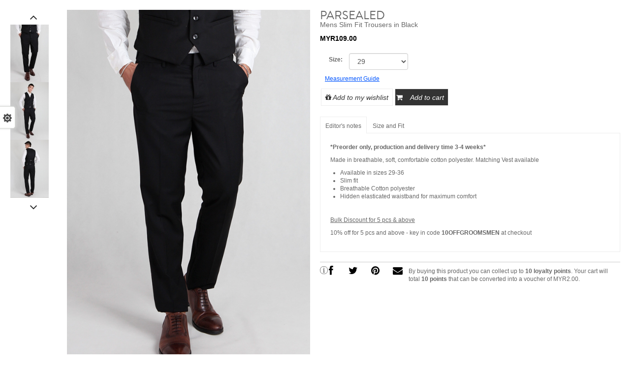

--- FILE ---
content_type: text/html; charset=utf-8
request_url: http://parsealed.com/home/1127-mens-slim-fit-trousers-in-black.html?content_only=1
body_size: 11797
content:
<!DOCTYPE html PUBLIC "-//W3C//DTD XHTML 1.1//EN" "http://www.w3.org/TR/xhtml11/DTD/xhtml11.dtd">
<!--[if lt IE 7]> <html class="no-js lt-ie9 lt-ie8 lt-ie7 " lang="en"> <![endif]-->
<!--[if IE 7]><html class="no-js lt-ie9 lt-ie8 ie7" lang="en"> <![endif]-->
<!--[if IE 8]><html class="no-js lt-ie9 ie8" lang="en"> <![endif]-->
<!--[if gt IE 8]> <html class="no-js ie9" lang="en"> <![endif]-->
<html xmlns="http://www.w3.org/1999/xhtml" xml:lang="en">
	<head>
		<title>Mens Slim Fit Trousers in Black - PARSEALED</title>
                			<meta name="viewport" content="width=device-width, initial-scale=1, maximum-scale=1.0">
                    
		<meta name="keywords" content="&quot;mens pants malaysia&quot;,&quot;men trousers malaysia&quot;,&quot;cheap trousers malaysia&quot;,&quot;groomsmen pants malaysia&quot;,&quot;vest online&quot;,&quot;vest singapore&quot;,&quot;mens pants australia&quot;,&quot;groomsmen australia&quot;,&quot;vest pants online&quot;,&quot;vest pants malaysia&quot;" />
		<meta http-equiv="Content-Type" content="application/xhtml+xml; charset=utf-8" />
		<meta http-equiv="content-language" content="en" />
		<meta name="generator" content="PrestaShop" />
		<meta name="robots" content="index,follow" />
		<link rel="icon" type="image/vnd.microsoft.icon" href="/img/favicon.ico?1586405050" />
		<link rel="shortcut icon" type="image/x-icon" href="/img/favicon.ico?1586405050" />
		<link href='http://fonts.googleapis.com/css?family=Source+Sans+Pro:400,700' rel='stylesheet' type='text/css'>
		<script type="text/javascript">
			var baseDir = 'http://parsealed.com/';
			var baseUri = 'http://parsealed.com/';
			var static_token = 'aa87c8b710eed0603b93e004de5ed095';
			var token = 'aa87c8b710eed0603b93e004de5ed095';
			var priceDisplayPrecision = 2;
			var priceDisplayMethod = 1;
			var roundMode = 2;
		</script>
                <link rel="stylesheet" type="text/css" href="/themes/leofash/css/bootstrap.css"/> 
		<link href="http://parsealed.com/themes/leofash/cache/v_93_6d872d0d20ef6fd7b187f7c7df89cd79_all.css" rel="stylesheet" type="text/css" media="all" />
		<link rel="stylesheet" type="text/css" href="http://parsealed.com/themes/leofash/css/theme-responsive.css"/>
    

		<script type="text/javascript" src="http://parsealed.com/themes/leofash/cache/v_83_be7c8069ebc8cdf9474e9621fc5e5ce7.js"></script>
	
	<link href='http://fonts.googleapis.com/css?family=Noticia+Text:400,400italic,700,700italic' rel='stylesheet' type='text/css'>
	<link href='http://fonts.googleapis.com/css?family=Lily+Script+One' rel='stylesheet' type='text/css'>
<link rel="stylesheet" type="text/css" href="http://parsealed.com/themes/leofash/css/font-awesome.min.css"></link>
<script type="text/javascript" src="http://parsealed.com/themes/leofash/js/jquery.bpopup-0.7.0.min.js"></script>
<script type="text/javascript" src="http://parsealed.com/themes/leofash/js/custom.js"></script>


<script type="text/javascript" src="http://parsealed.com/themes/leofash/js/jquery.cookie.js"></script>
<script type="text/javascript" src="http://parsealed.com/js/jquery/plugins/jquery.jcarousel.min.js"></script>

<script type="text/javascript" src="http://parsealed.com/modules/blockproductfilter/views/js/jquery-ui-1.10.4.custom.min.js"></script>
<link rel="stylesheet" type="text/css" href="http://parsealed.com/modules/blockproductfilter/views/css/jquery-ui-1.10.4.custom.min.css"></link>






<!--[if lt IE 9]>
<script src="http://parsealed.com/themes/leofash/js/html5.js"></script>
<script src="http://parsealed.com/themes/leofash/js/respond.min.js"></script>
<![endif]-->
	<style type="text/css">
							#categories_block_left, #categories_block_left h4{font-family: 'Trebuchet MS', Arial, Helvetica, sans-serif; }
						</style><style type="text/css">
							#menu_title,{font-family: Arial, Helvetica, sans-serif; }
						</style><script type="text/javascript">
	var favorite_products_url_add = 'http://parsealed.com/module/favoriteproducts/actions?process=add';
	var favorite_products_url_remove = 'http://parsealed.com/module/favoriteproducts/actions?process=remove';
	var favorite_products_id_product = '1127';
 
</script>
<!-- MODULE Block contact infos -->

<!-- /MODULE Block contact infos -->

<script type="text/javascript">
//include fb

(function() {
var _fbq = window._fbq || (window._fbq = []);
if (!_fbq.loaded) {
var fbds = document.createElement('script');
fbds.async = true;
fbds.src = '//connect.facebook.net/en_US/fbds.js';
var s = document.getElementsByTagName('script')[0];
s.parentNode.insertBefore(fbds, s);
_fbq.loaded = true;
}
})();


        
    (function (i, s, o, g, r, a, m) {
        i['GoogleAnalyticsObject'] = r;
        i[r] = i[r] || function () {
            (i[r].q = i[r].q || []).push(arguments)
        }, i[r].l = 1 * new Date();
        a = s.createElement(o),
                m = s.getElementsByTagName(o)[0];
        a.async = 1;
        a.src = g;
        m.parentNode.insertBefore(a, m)
    })(window, document, 'script', '//www.google-analytics.com/analytics.js', 'ga');
    

    ga('create', 'UA-53086506-1');
    ga('require', 'displayfeatures');
        ga('send', 'pageview');
    
        
    </script><script type="text/javascript">
            var productFilter = {};
			productFilter.collapsed = 0;
            productFilter.attrGroups = [{"id_attribute_group":"2"},{"id_attribute_group":"7"},{"id_attribute_group":"4"},{"id_attribute_group":"5"},{"id_attribute_group":"6"},{"id_attribute_group":"8"}];
            productFilter.features = [{"id_feature":"23"},{"id_feature":"26"},{"id_feature":"2"},{"id_feature":"4"},{"id_feature":"17"},{"id_feature":"18"},{"id_feature":"6"},{"id_feature":"51"},{"id_feature":"7"},{"id_feature":"8"},{"id_feature":"9"},{"id_feature":"10"},{"id_feature":"11"},{"id_feature":"24"},{"id_feature":"25"},{"id_feature":"38"},{"id_feature":"13"},{"id_feature":"15"},{"id_feature":"14"},{"id_feature":"19"},{"id_feature":"20"},{"id_feature":"21"},{"id_feature":"22"},{"id_feature":"16"},{"id_feature":"27"},{"id_feature":"28"},{"id_feature":"29"},{"id_feature":"40"},{"id_feature":"41"},{"id_feature":"42"},{"id_feature":"43"},{"id_feature":"44"},{"id_feature":"45"},{"id_feature":"46"},{"id_feature":"47"},{"id_feature":"48"},{"id_feature":"52"},{"id_feature":"53"},{"id_feature":"54"},{"id_feature":"55"},{"id_feature":"56"},{"id_feature":"57"},{"id_feature":"58"},{"id_feature":"59"}];
        </script> <script defer type="text/javascript">/*
 *
 *  2007-2024 PayPal
 *
 *  NOTICE OF LICENSE
 *
 *  This source file is subject to the Academic Free License (AFL 3.0)
 *  that is bundled with this package in the file LICENSE.txt.
 *  It is also available through the world-wide-web at this URL:
 *  http://opensource.org/licenses/afl-3.0.php
 *  If you did not receive a copy of the license and are unable to
 *  obtain it through the world-wide-web, please send an email
 *  to license@prestashop.com so we can send you a copy immediately.
 *
 *  DISCLAIMER
 *
 *  Do not edit or add to this file if you wish to upgrade PrestaShop to newer
 *  versions in the future. If you wish to customize PrestaShop for your
 *  needs please refer to http://www.prestashop.com for more information.
 *
 *  @author 2007-2024 PayPal
 *  @author 202 ecommerce <tech@202-ecommerce.com>
 *  @copyright PayPal
 *  @license http://opensource.org/licenses/osl-3.0.php Open Software License (OSL 3.0)
 *
 */


    

function updateFormDatas()
{
	var nb = $('#quantity_wanted').val();
	var id = $('#idCombination').val();

	$('.paypal_payment_form input[name=quantity]').val(nb);
	$('.paypal_payment_form input[name=id_p_attr]').val(id);
}
	
$(document).ready( function() {
    
		var baseDirPP = baseDir;
		
	if($('#in_context_checkout_enabled').val() != 1)
	{
        $(document).on('click','#payment_paypal_express_checkout', function() {
			$('#paypal_payment_form_cart').submit();
			return false;
		});
	}


	var jquery_version = $.fn.jquery.split('.');
	if(jquery_version[0]>=1 && jquery_version[1] >= 7)
	{
		$('body').on('submit',".paypal_payment_form", function () {
			updateFormDatas();
		});
	}
	else {
		$('.paypal_payment_form').live('submit', function () {
			updateFormDatas();
		});
	}

	function displayExpressCheckoutShortcut() {
		var id_product = $('input[name="id_product"]').val();
		var id_product_attribute = $('input[name="id_product_attribute"]').val();
		$.ajax({
			type: "GET",
			url: baseDirPP+'/modules/paypal/express_checkout/ajax.php',
			data: { get_qty: "1", id_product: id_product, id_product_attribute: id_product_attribute },
			cache: false,
			success: function(result) {
				if (result == '1') {
					$('#container_express_checkout').slideDown();
				} else {
					$('#container_express_checkout').slideUp();
				}
				return true;
			}
		});
	}

	$('select[name^="group_"]').change(function () {
		setTimeout(function(){displayExpressCheckoutShortcut()}, 500);
	});

	$('.color_pick').click(function () {
		setTimeout(function(){displayExpressCheckoutShortcut()}, 500);
	});

    if($('body#product').length > 0) {
        setTimeout(function(){displayExpressCheckoutShortcut()}, 500);
    }
	
	
			

	var modulePath = 'modules/paypal';
	var subFolder = '/integral_evolution';

	var fullPath = baseDirPP + modulePath + subFolder;
	var confirmTimer = false;
		
	if ($('form[target="hss_iframe"]').length == 0) {
		if ($('select[name^="group_"]').length > 0)
			displayExpressCheckoutShortcut();
		return false;
	} else {
		checkOrder();
	}

	function checkOrder() {
		if(confirmTimer == false)
			confirmTimer = setInterval(getOrdersCount, 1000);
	}

	});


</script>
<script>
    var an_opc_ulr = decodeURIComponent("http%3A%2F%2Fparsealed.com%2Fmodule%2Fan_productfields%2Fopc");
    var an_new = false;
    var an_pf_text_counter = false;
    var an_pf_dynamic_price = false;
    var an_pf_js_position = ".box-cart-bottom";
    var an_pf_js_position_type = "prepend";
    var an_date_format = "yy-mm-dd";

    if (!an_pf_js_position) {
        an_pf_js_position = '.product-add-to-cart';
    }
</script>
<script>
    function defer(method) {
        if (
            document.querySelector(an_pf_js_position) != null
            && document.querySelector('#an_productfields') != null
            && document.querySelector('#an_productfields').hasChildNodes()
        ) {
            setTimeout(function() { method();}, 1);
        } else {
            setTimeout(function() { defer(method); }, 1);
        }
    }
    function ready(){
        defer(function () {
            switch (an_pf_js_position_type) {
                case 'after':
                    document.querySelector(an_pf_js_position).after(document.querySelector('#an_productfields'));
                    break;
                case 'prepend':
                    document.querySelector(an_pf_js_position).prepend(document.querySelector('#an_productfields'));
                    break;
                case 'append':
                    document.querySelector(an_pf_js_position).append(document.querySelector('#an_productfields'));
                    break;
                default:
                    document.querySelector(an_pf_js_position).before(document.querySelector('#an_productfields'));
            }
        });
    }
    document.addEventListener("DOMContentLoaded", ready);

</script>	

		
		<!-- Facebook Pixel Code -->
		<script type="text/javascript">
		
		!function(f,b,e,v,n,t,s){if(f.fbq)return;n=f.fbq=function(){n.callMethod?
		n.callMethod.apply(n,arguments):n.queue.push(arguments)};if(!f._fbq)f._fbq=n;
		n.push=n;n.loaded=!0;n.version='2.0';n.queue=[];t=b.createElement(e);t.async=!0;
		t.src=v;s=b.getElementsByTagName(e)[0];s.parentNode.insertBefore(t,s)}(window,
		document,'script','https://connect.facebook.net/en_US/fbevents.js');

		fbq('init', '318520725152953');
		fbq('track', "PageView");</script>
		<noscript><img height="1" width="1" style="display:none"
		src="https://www.facebook.com/tr?id=318520725152953&ev=PageView&noscript=1"
		/></noscript>
		<!-- End Facebook Pixel Code -->
		
	
	</head>

	<body id="product" class="pattern14 fs13 product content_only">

	<p style="display: block;" id="back-top"> <a href="#top"><span></span></a> </p>
	

<script type="text/javascript">
	fbq('track', 'ViewContent');
</script>


<div id="fb-root"></div>
<script>(function(d, s, id) {
  var js, fjs = d.getElementsByTagName(s)[0];
  if (d.getElementById(id)) return;
  js = d.createElement(s); js.id = id;
  js.src = "//connect.facebook.net/en_US/sdk.js#xfbml=1&appId=501456066621708&version=v2.0";
  fjs.parentNode.insertBefore(js, fjs);
}(document, 'script', 'facebook-jssdk'));</script>



<script type="text/javascript">
// <![CDATA[

// PrestaShop internal settings
var currencySign = 'MYR';
var currencyRate = '1';
var currencyFormat = '1';
var currencyBlank = '0';
var taxRate = 0;
var jqZoomEnabled = true;

//JS Hook
var oosHookJsCodeFunctions = new Array();

// Parameters
var id_product = '1127';
var productHasAttributes = true;
var quantitiesDisplayAllowed = false;
var quantityAvailable = 0;
var allowBuyWhenOutOfStock = false;
var availableNowValue = '';
var availableLaterValue = '';
var productPriceTaxExcluded = 109 - 0.000000;
var productBasePriceTaxExcluded = 109.000000 - 0.000000;

var reduction_percent = 0;
var reduction_price = 0;
var specific_price = 0;
var product_specific_price = new Array();
	product_specific_price['0'] = '';
var specific_currency = false;
var group_reduction = '1';
var default_eco_tax = 0.000000;
var ecotaxTax_rate = 0;
var currentDate = '2026-01-30 00:48:41';
var maxQuantityToAllowDisplayOfLastQuantityMessage = 0;
var noTaxForThisProduct = true;
var displayPrice = 1;
var productReference = 'PC-GP0001-BK';
var productAvailableForOrder = '1';
var productShowPrice = '1';
var productUnitPriceRatio = '0.000000';
var idDefaultImage = 6528;
var stock_management = 1;
		

var productPriceWithoutReduction = '109';
var productPrice = '109';

// Customizable field
var img_ps_dir = 'http://parsealed.com/img/';
var customizationFields = new Array();
		customizationFields[0] = new Array();
	customizationFields[0][0] = 'img0';
	customizationFields[0][1] = 0;

// Images
var img_prod_dir = 'http://parsealed.com/img/p/';
var combinationImages = new Array();

			combinationImages[0] = new Array();
					combinationImages[0][0] = 0;
			
combinationImages[0] = new Array();
			combinationImages[0][0] = 6528;
			combinationImages[0][1] = 6519;
			combinationImages[0][2] = 6517;
			combinationImages[0][3] = 6516;
			combinationImages[0][4] = 6518;
	
// Translations
var doesntExist = 'This combination does not exist for this product. Please select another combination.';
var doesntExistNoMore = 'This product is no longer in stock';
var doesntExistNoMoreBut = 'with those attributes but is available with others.';
var uploading_in_progress = 'Uploading in progress, please be patient.';
var fieldRequired = 'Please fill in all the required fields before saving your customization.';

	// Combinations
			var specific_price_combination = new Array();
		var available_date = new Array();
		specific_price_combination['reduction_percent'] = 0;
		specific_price_combination['reduction_price'] = 0;
		specific_price_combination['price'] = 0;
		specific_price_combination['reduction_type'] = '';
		specific_price_combination['id_product_attribute'] = 0;
		available_date['date'] = '';
		available_date['date_formatted'] = '';
		addCombination(4478, new Array('65'), 10, 0, 0, -1, 'PC-GP0001-BK', 0.000000, 1, available_date, specific_price_combination);
			var specific_price_combination = new Array();
		var available_date = new Array();
		specific_price_combination['reduction_percent'] = 0;
		specific_price_combination['reduction_price'] = 0;
		specific_price_combination['price'] = 0;
		specific_price_combination['reduction_type'] = '';
		specific_price_combination['id_product_attribute'] = 0;
		available_date['date'] = '';
		available_date['date_formatted'] = '';
		addCombination(4479, new Array('66'), 10, 0, 0, -1, 'PC-GP0001-BK', 0.000000, 1, available_date, specific_price_combination);
			var specific_price_combination = new Array();
		var available_date = new Array();
		specific_price_combination['reduction_percent'] = 0;
		specific_price_combination['reduction_price'] = 0;
		specific_price_combination['price'] = 0;
		specific_price_combination['reduction_type'] = '';
		specific_price_combination['id_product_attribute'] = 0;
		available_date['date'] = '';
		available_date['date_formatted'] = '';
		addCombination(4480, new Array('67'), 10, 0, 0, -1, 'PC-GP0001-BK', 0.000000, 1, available_date, specific_price_combination);
			var specific_price_combination = new Array();
		var available_date = new Array();
		specific_price_combination['reduction_percent'] = 0;
		specific_price_combination['reduction_price'] = 0;
		specific_price_combination['price'] = 0;
		specific_price_combination['reduction_type'] = '';
		specific_price_combination['id_product_attribute'] = 0;
		available_date['date'] = '';
		available_date['date_formatted'] = '';
		addCombination(4481, new Array('68'), 9, 0, 0, -1, 'PC-GP0001-BK', 0.000000, 1, available_date, specific_price_combination);
			var specific_price_combination = new Array();
		var available_date = new Array();
		specific_price_combination['reduction_percent'] = 0;
		specific_price_combination['reduction_price'] = 0;
		specific_price_combination['price'] = 0;
		specific_price_combination['reduction_type'] = '';
		specific_price_combination['id_product_attribute'] = 0;
		available_date['date'] = '';
		available_date['date_formatted'] = '';
		addCombination(4482, new Array('69'), 10, 0, 0, -1, 'PC-GP0001-BK', 0.000000, 1, available_date, specific_price_combination);
			var specific_price_combination = new Array();
		var available_date = new Array();
		specific_price_combination['reduction_percent'] = 0;
		specific_price_combination['reduction_price'] = 0;
		specific_price_combination['price'] = 0;
		specific_price_combination['reduction_type'] = '';
		specific_price_combination['id_product_attribute'] = 0;
		available_date['date'] = '';
		available_date['date_formatted'] = '';
		addCombination(4483, new Array('70'), 10, 0, 0, -1, 'PC-GP0001-BK', 0.000000, 1, available_date, specific_price_combination);
			var specific_price_combination = new Array();
		var available_date = new Array();
		specific_price_combination['reduction_percent'] = 0;
		specific_price_combination['reduction_price'] = 0;
		specific_price_combination['price'] = 0;
		specific_price_combination['reduction_type'] = '';
		specific_price_combination['id_product_attribute'] = 0;
		available_date['date'] = '';
		available_date['date_formatted'] = '';
		addCombination(4484, new Array('71'), 10, 0, 0, -1, 'PC-GP0001-BK', 0.000000, 1, available_date, specific_price_combination);
			var specific_price_combination = new Array();
		var available_date = new Array();
		specific_price_combination['reduction_percent'] = 0;
		specific_price_combination['reduction_price'] = 0;
		specific_price_combination['price'] = 0;
		specific_price_combination['reduction_type'] = '';
		specific_price_combination['id_product_attribute'] = 0;
		available_date['date'] = '';
		available_date['date_formatted'] = '';
		addCombination(4485, new Array('72'), 9, 0, 0, -1, 'PC-GP0001-BK', 0.000000, 1, available_date, specific_price_combination);
	
	// Combinations attributes informations
	var attributesCombinations = new Array();
			tabInfos = new Array();
		tabInfos['id_attribute'] = '65';
		tabInfos['attribute'] = '29';
		tabInfos['group'] = 'size';
		tabInfos['id_attribute_group'] = '4';
		attributesCombinations.push(tabInfos);
			tabInfos = new Array();
		tabInfos['id_attribute'] = '66';
		tabInfos['attribute'] = '30';
		tabInfos['group'] = 'size';
		tabInfos['id_attribute_group'] = '4';
		attributesCombinations.push(tabInfos);
			tabInfos = new Array();
		tabInfos['id_attribute'] = '67';
		tabInfos['attribute'] = '31';
		tabInfos['group'] = 'size';
		tabInfos['id_attribute_group'] = '4';
		attributesCombinations.push(tabInfos);
			tabInfos = new Array();
		tabInfos['id_attribute'] = '68';
		tabInfos['attribute'] = '32';
		tabInfos['group'] = 'size';
		tabInfos['id_attribute_group'] = '4';
		attributesCombinations.push(tabInfos);
			tabInfos = new Array();
		tabInfos['id_attribute'] = '69';
		tabInfos['attribute'] = '33';
		tabInfos['group'] = 'size';
		tabInfos['id_attribute_group'] = '4';
		attributesCombinations.push(tabInfos);
			tabInfos = new Array();
		tabInfos['id_attribute'] = '70';
		tabInfos['attribute'] = '34';
		tabInfos['group'] = 'size';
		tabInfos['id_attribute_group'] = '4';
		attributesCombinations.push(tabInfos);
			tabInfos = new Array();
		tabInfos['id_attribute'] = '71';
		tabInfos['attribute'] = '35';
		tabInfos['group'] = 'size';
		tabInfos['id_attribute_group'] = '4';
		attributesCombinations.push(tabInfos);
			tabInfos = new Array();
		tabInfos['id_attribute'] = '72';
		tabInfos['attribute'] = '36';
		tabInfos['group'] = 'size';
		tabInfos['id_attribute_group'] = '4';
		attributesCombinations.push(tabInfos);
	//]]>
</script>

<div id="primary_block" class="row block clearfix">

	
	
	<!-- right infos-->
	<div id="pb-right-column" class="col-md-6 col-sm-6">
		<!-- product img-->
		<div id="image-block">
					<span id="view_full_size">
				<img src="http://parsealed.com/6528/mens-slim-fit-trousers-in-black.jpg" class="jqzoom img-responsive" title="Mens Slim Fit Trousers in Black" alt="Mens Slim Fit Trousers in Black" id="bigpic" width="768" height="1024"/>
				<span class="span_link thickbox">Maximize</span>
			</span>
				</div>
				<!-- thumbnails -->
		<div id="views_block" class="clearfix ">
		<span class="view_scroll_spacer"><a id="view_scroll_left" class="hidden" title="Other views" href="javascript:{}"><i class="fa fa-angle-left"></i></a></span>		<div id="thumbs_list">
			<ul id="thumbs_list_frame">
																																			<li id="thumbnail_6528">
						<a href="http://parsealed.com/6528/mens-slim-fit-trousers-in-black.jpg" rel="other-views" class="thickbox shown" title="Mens Slim Fit Trousers in Black">
							<img id="thumb_6528" src="http://parsealed.com/6528-medium_default/mens-slim-fit-trousers-in-black.jpg" alt="Mens Slim Fit Trousers in Black" title="Mens Slim Fit Trousers in Black" />
						</a>
					</li>
																															<li id="thumbnail_6519">
						<a href="http://parsealed.com/6519/mens-slim-fit-trousers-in-black.jpg" rel="other-views" class="thickbox" title="Mens Slim Fit Trousers in Black">
							<img id="thumb_6519" src="http://parsealed.com/6519-medium_default/mens-slim-fit-trousers-in-black.jpg" alt="Mens Slim Fit Trousers in Black" title="Mens Slim Fit Trousers in Black" />
						</a>
					</li>
																															<li id="thumbnail_6517">
						<a href="http://parsealed.com/6517/mens-slim-fit-trousers-in-black.jpg" rel="other-views" class="thickbox" title="Mens Slim Fit Trousers in Black">
							<img id="thumb_6517" src="http://parsealed.com/6517-medium_default/mens-slim-fit-trousers-in-black.jpg" alt="Mens Slim Fit Trousers in Black" title="Mens Slim Fit Trousers in Black" />
						</a>
					</li>
																															<li id="thumbnail_6516">
						<a href="http://parsealed.com/6516/mens-slim-fit-trousers-in-black.jpg" rel="other-views" class="thickbox" title="Mens Slim Fit Trousers in Black">
							<img id="thumb_6516" src="http://parsealed.com/6516-medium_default/mens-slim-fit-trousers-in-black.jpg" alt="Mens Slim Fit Trousers in Black" title="Mens Slim Fit Trousers in Black" />
						</a>
					</li>
																															<li id="thumbnail_6518">
						<a href="http://parsealed.com/6518/mens-slim-fit-trousers-in-black.jpg" rel="other-views" class="thickbox" title="Mens Slim Fit Trousers in Black">
							<img id="thumb_6518" src="http://parsealed.com/6518-medium_default/mens-slim-fit-trousers-in-black.jpg" alt="Mens Slim Fit Trousers in Black" title="Mens Slim Fit Trousers in Black" />
						</a>
					</li>
												</ul>
		</div>
		<span class="view_scroll_spacer"><a id="view_scroll_right" title="Other views" href="javascript:{}"><i class="fa fa-angle-right"></i></a></span>		</div>
				<p class="resetimg clear"><span id="wrapResetImages" style="display: none;"><img src="http://parsealed.com/themes/leofash/img/icon/cancel_11x13.gif" alt="Cancel" width="11" height="13"/> <a id="resetImages" href="http://parsealed.com/home/1127-mens-slim-fit-trousers-in-black.html" onclick="$('span#wrapResetImages').hide('slow');return (false);">Display all pictures</a></span></p>		
	</div>

	<!-- left infos-->
	<div id="pb-left-column" class="col-md-6 col-sm-6">
		<h1><a href="http://parsealed.com/9_parsealed">PARSEALED</a></h1>

				<div id="short_description_block">
			
							<div id="short_description_content" class="rte align_justify">Mens Slim Fit Trousers in Black</div>
									<p class="buttons_bottom_block"><a href="javascript:{}" class="button">More details</a></p>
								</div>
		
		


				<!-- add to cart form-->
		<form id="buy_block"  action="http://parsealed.com/cart" method="post">

		<div class="content_prices clearfix">
			<!-- prices -->
			
			<div>
			<div class="price">
				<p class="our_price_display">
					
											<span id="our_price_display" class="MYR109.00">MYR109.00</span>
						<!--<span id="our_price_display" class="MYR109.00"></span>-->
						<!---->
					

									</p>

											</div>
			<!--<p id="reduction_percent"  style="display:none;"><span id="reduction_percent_display"></span></p>-->
			<!--<p  style="display:none" id="reduction_amount"  style="display:none">
				<span id="reduction_amount_display">
								</span>
			</p>-->
			<!--<p style="display:none" id="old_price" class="hidden">
								<span id="old_price_display"></span>
					<!--  
						</p>-->
			<p style="clear:both" id="reduced_price" class="hidden">
								<span id="reduced_price_display">Now MYR109.00</span>
					<!--  -->
						</p>			
												
						<!-- quantity wanted -->
			<!--<p id="quantity_wanted_p">
				<label>Quantity:</label>
				<input type="text" name="qty" id="quantity_wanted" class="text form-control" value="1" size="2" maxlength="3"  />
			</p>-->
</div>
			

		</div>
		
			<!-- hidden datas -->
			<p class="hidden">
				<input type="hidden" name="token" value="aa87c8b710eed0603b93e004de5ed095" />
				<input type="hidden" name="id_product" value="1127" id="product_page_product_id" />
				<input type="hidden" name="add" value="1" />
				<input type="hidden" name="id_product_attribute" id="idCombination" value="" />
			</p>

			<div class="product_attributes">
								<!-- attributes -->
				<div id="attributes">
				<div class="clear"></div>
															<fieldset class="attribute_fieldset">
							<label class="attribute_label" for="group_4">Size:&nbsp;</label>
														<div class="attribute_list">
															<select name="group_4" id="group_4" class="attribute_select form-control" onchange="findCombination();getProductAttribute();">
																			<option value="65" selected="selected" title="29">29</option>
																			<option value="66" title="30">30</option>
																			<option value="67" title="31">31</option>
																			<option value="68" title="32">32</option>
																			<option value="69" title="33">33</option>
																			<option value="70" title="34">34</option>
																			<option value="71" title="35">35</option>
																			<option value="72" title="36">36</option>
																	</select>
														</div>
						</fieldset>
													</div>
									

			<!-- minimal quantity wanted -->
			<p id="minimal_quantity_wanted_p" style="display: none;">
				This product is not sold individually. You must select at least <b id="minimal_quantity_label">1</b> quantity for this product.
			</p>
			
			<!-- availability -->
			<p id="availability_statut"style="display:none">
				<span id="availability_label">Sorry, this item is sold out</span>
				<!--<span id="availability_value"></span>-->			
			</p>
			<p id="availability_date" style="display: none;">
				<span id="availability_date_label">Availability date:</span>
				<span id="availability_date_value"></span>
			</p>
			<!-- number of item in stock -->
			


			<p><a href="http://parsealed.com/content/6-sizing-guide" target="_blank" style="padding-left:10px;color:#0055FF;text-decoration: underline;">Measurement Guide</a></p>
			
			<p class="warning_inline" id="last_quantities" style="display: none" >Warning: Last items in stock!</p>




			<div id="product_stuff" style="position:relative">

				
<p class="buttons_bottom_block">
	<a class="btn" href="javascript:void(0)" id="wishlist_button" onclick="LeoWishlistCart('wishlist_block_list', 'add', '1127', $('#idCombination').val(), 1); return false;"  title="Add to my wishlist" rel="nofollow"><span class="fa fa-gift"></span> Add to my wishlist</a>
</p>

				<p id="add_to_cart"  class="buttons_bottom_block btn">
					<i class="fa fa-shopping-cart"></i>
					<input type="submit" name="Submit" value="Add to cart" class="exclusive" />
				</p>
			</div>
			<div class="clear" style="clear:both"></div>			
		</div>

		</form>
		

		<!-- Customizable products -->
		
		<!-- description and features -->
<div id="more_info_block" class="block clear">
	<ul id="more_info_tabs" class="idTabs idTabsShort clearfix">
		<li><a id="more_info_tab_more_info" href="#idTab1">Editor&#039;s notes</a></li>		<li><a id="more_info_tab_data_sheet" href="#idTab2">Size and Fit</a></li>						<!--
			-->
		
	</ul>
	<div id="more_info_sheets" class="sheets align_justify">
			<!-- full description -->
		<div id="idTab1" class="rte"><p><strong>*Preorder only, production and delivery time 3-4 weeks*</strong></p>
<p>Made in breathable, soft, comfortable cotton polyester. Matching Vest available</p>
<ul><li>Available in sizes 29-36</li>
<li>Slim fit</li>
<li>Breathable Cotton polyester</li>
<li>Hidden elasticated waistband for maximum comfort</li>
</ul><div> </div>
<div> </div>
<p><span style="text-decoration:underline;">Bulk Discount for 5 pcs &amp; above</span></p>
<p>10% off for 5 pcs and above - key in code <strong>10OFFGROOMSMEN </strong>at checkout</p></div>
				<!-- product's features -->
		<ul id="idTab2" class="bullet">
		            			    <li><span> </span> Slim fit, sizing runs slightly small: Customers are advised to go 1 size up (e.g. if you normally wear size 31, go with size 32; nonetheless kindly double check your measurements against the sizing measurements to be safe)</li>
            		            			    <li><span>Size 29 measures</span> 25cm front rise, 73cm waist, 94cm hips, 50cm thigh, 104cm down</li>
            		            			    <li><span>Size 30 measures</span> 26cm front rise, 77cm waist, 98cm hips, 52cm thigh, 105cm down</li>
            		            			    <li><span>Size 31 measures</span> 27cm front rise, 80cm waist, 100cm hips, 53cm thigh, 106cm down</li>
            		            			    <li><span>Size 32 measures</span> 28cm front rise, 83cm waist, 102cm hips, 55cm thigh, 107cm down</li>
            		            			    <li><span>Size 33 measures</span> 28cm front rise, 86cm waist, 106cm hips, 56cm thigh, 108cm down</li>
            		            			    <li><span>Size 34 measures</span> 28cm front rise, 89cm waist, 110cm hips, 58cm thigh, 110cm down</li>
            		            			    <li><span>Size 35 measures</span> 28cm front rise, 92cm waist, 115cm hips, 59cm thigh, 111cm down</li>
            		            			    <li><span>Size 36 measures</span> 28cm front rise, 96cm waist, 118cm hips, 60cm thigh, 112cm down</li>
            				</ul>
			

	<!-- Customizable products -->
	<!--
		-->
	
		</div>
</div>
<!--<ul class="social">
<li><a class="facebook" href="#"> <em class="fa fa-facebook stack"><span>Facebook</span></em> </a></li>
<li><a class="twitter" href="#"> <em class="fa fa-twitter stack"><span>Twitter</span></em> </a></li>
<li><a class="rss" href="#"> <em class="fa fa-rss stack"> <span>Google Plus</span> </em> </a></li>
<li><a class="youtube" href="#"> <em class="fa fa-youtube stack"> <span>Youtube</span> </em> </a></li>
<li><a class="skype" href="#"> <em class="fa fa-skype stack"> <span>Skype</span> </em> </a></li>
</ul>-->
		<!-- usefull links-->
		<ul class="social">
						<li><a class="facebook" href="https://www.facebook.com/dialog/share?app_id=501456066621708&display=popup&href=http://parsealed.com%2Fhome%2F1127-mens-slim-fit-trousers-in-black.html%3Fcontent_only%3D1&redirect_uri=http://parsealed.com%2Fhome%2F1127-mens-slim-fit-trousers-in-black.html%3Fcontent_only%3D1"><em class="fa fa-facebook stack"><span>Facebook</span></em> </a></li>
			<li>
				<a title="Tweet this" href="https://twitter.com/intent/tweet?url=http://parsealed.com%2Fhome%2F1127-mens-slim-fit-trousers-in-black.html%3Fcontent_only%3D1&text=Mens%20Slim%20Fit%20Trousers%20in%20Black" class="twitter" ><em class="fa fa-twitter stack"><span>Twitter</span></em></a>
				
<script>!function(d,s,id){var js,fjs=d.getElementsByTagName(s)[0];if(!d.getElementById(id)){js=d.createElement(s);js.id=id;js.src="https://platform.twitter.com/widgets.js";fjs.parentNode.insertBefore(js,fjs);}}(document,"script","twitter-wjs");</script>
			</li>
<li>
<a target="_blank" href="//www.pinterest.com/pin/create/button/?url=http://parsealed.com%2Fhome%2F1127-mens-slim-fit-trousers-in-black.html%3Fcontent_only%3D1&media=http%3A%2F%2Fparsealed.com%2F6528-large_default%2Fmens-slim-fit-trousers-in-black.jpg&description=Mens%20Slim%20Fit%20Trousers%20in%20Black" data-pin-do="buttonBookmark"  data-pin-shape="round" data-pin-height="32" class="pinterest"><em class="fa fa-pinterest stack"><span>Pinterest</span></em></a></li>

<li>
<a target="_blank" href="http://www.addtoany.com/add_to/email?linkurl=http://parsealed.com%2Fhome%2F1127-mens-slim-fit-trousers-in-black.html%3Fcontent_only%3D1&type=page&linkname=Mens%20Slim%20Fit%20Trousers%20in%20Black&linknote=" class="email"><em class="fa fa-envelope stack"><span>Email</span></em></a></li>
			<!--<li class="print"><a href="javascript:print();">Print</a></li>-->
					</ul>
		<script type="text/javascript">
var point_rate = 10;
var point_value = 0.2;
var points_in_cart = 0;
var none_award = 1;

$(document).ready(function() {
	// Force color "button" to fire event change
	$('#color_to_pick_list').click(function() {
		$('#color_pick_hidden').triggerHandler('change');
	});

	// Catch all attribute changeent of the product
	$('.product_attributes input, .product_attributes select').change(function() {
		if (typeof(productPrice) == 'undefined' || typeof(productPriceWithoutReduction) == 'undefined')
			return;
		
		var points = 10;
		var total_points = points_in_cart + points;
		var voucher = total_points * point_value;
		if (!none_award && productPriceWithoutReduction != productPrice) {
			$('#loyalty').html("No reward points for this product because there's already a discount.");
		} else if (!points) {
			$('#loyalty').html("No reward points for this product.");
		} else {
			var content = "By buying this product you can collect up to <b><span id=\"loyalty_points\">"+points+'</span> ';
			if (points > 1)
				content += "loyalty points</b>. ";
			else
				content += "loyalty point</b>. ";
			
			content += "Your cart will total <b><span id=\"total_loyalty_points\">"+total_points+'</span> ';
			if (total_points > 1)
				content += "points";
			else
				content += "point";
			
			content += "</b> that can be converted into a voucher of ";
			content += '<span id="loyalty_price">'+formatCurrency(voucher, currencyFormat, currencySign, currencyBlank)+'</span>.';
			$('#loyalty').html(content);
		}
	});
});
</script>
<p id="loyalty" class="align_justify">
			By buying this product you can collect up to <b><span id="loyalty_points">10</span> 
		loyalty points</b>. 
		Your cart will total <b><span id="total_loyalty_points">10</span> 
		points</b> that can be converted into a voucher of 
		<span id="loyalty_price">MYR2.00</span>.
	</p>
<br class="clear" />	</div>
</div>



	
<!-- MODULE Block specials -->
<div id="relatedproducts" class="block products_block exclusive blockleorelatedproducts">
	<div class="box-line h3">		
			<div>You may also like</div>
	</div>
	<div class="block_content">	
								<div class=" carousel slide" id="leorelatedcarousel">
	 	
	<a class="carousel-control left" href="#leorelatedcarousel"   data-slide="prev">prev</a>
	<a class="carousel-control right" href="#leorelatedcarousel"  data-slide="next">next</a>
		<div class="carousel-inner">
				<div class="item active">
											  <div class="clearfix product-block row">
									<div class="col-sm-6 col-xs-12 col-md-3 ajax_block_product">
						<div class="product-container">
							<div class="image">
								<a href="http://parsealed.com/home/291-anna-tulle-convertible-in-maxi.html" title="Anna Tulle Convertible in Maxi" class="product_img_link"><img class="img-responsive" src="http://parsealed.com/6723-home_default/anna-tulle-convertible-in-maxi.jpg" alt="Anna Tulle Convertible in Maxi" /></a>
							</div>
							<div class="product-meta">
								<h3><a href="http://parsealed.com/home/291-anna-tulle-convertible-in-maxi.html" title="Anna Tulle Convertible in Maxi">Anna Tulle Convertible in Maxi</a></h3>
																	<div class="content_price">
										<span class="price">
											MYR209.00										</span>
									</div>
															</div>
						</div>
					</div>			
								
												<div class="col-sm-6 col-xs-12 col-md-3 ajax_block_product">
						<div class="product-container">
							<div class="image">
								<a href="http://parsealed.com/home/308-anna-tulle-convertible-short.html" title="Anna Tulle Convertible (Short)" class="product_img_link"><img class="img-responsive" src="http://parsealed.com/6722-home_default/anna-tulle-convertible-short.jpg" alt="Anna Tulle Convertible (Short)" /></a>
							</div>
							<div class="product-meta">
								<h3><a href="http://parsealed.com/home/308-anna-tulle-convertible-short.html" title="Anna Tulle Convertible (Short)">Anna Tulle Convertible (Short)</a></h3>
																	<div class="content_price">
										<span class="price">
											MYR169.00										</span>
									</div>
															</div>
						</div>
					</div>			
								
												<div class="col-sm-6 col-xs-12 col-md-3 ajax_block_product">
						<div class="product-container">
							<div class="image">
								<a href="http://parsealed.com/home/671-leah-off-shoulder-chiffon-dress.html" title="Leah Off Shoulder Chiffon Dress" class="product_img_link"><img class="img-responsive" src="http://parsealed.com/3987-home_default/leah-off-shoulder-chiffon-dress.jpg" alt="Leah Off Shoulder Chiffon Dress" /></a>
							</div>
							<div class="product-meta">
								<h3><a href="http://parsealed.com/home/671-leah-off-shoulder-chiffon-dress.html" title="Leah Off Shoulder Chiffon Dress">Leah Off Shoulder Chiffon Dress</a></h3>
																	<div class="content_price">
										<span class="price">
											MYR209.00										</span>
									</div>
															</div>
						</div>
					</div>			
								
												<div class="col-sm-6 col-xs-12 col-md-3 ajax_block_product">
						<div class="product-container">
							<div class="image">
								<a href="http://parsealed.com/home/672-blair-toga-chiffon-dress.html" title="Blair Toga Chiffon Dress" class="product_img_link"><img class="img-responsive" src="http://parsealed.com/3999-home_default/blair-toga-chiffon-dress.jpg" alt="Blair Toga Chiffon Dress" /></a>
							</div>
							<div class="product-meta">
								<h3><a href="http://parsealed.com/home/672-blair-toga-chiffon-dress.html" title="Blair Toga Chiffon Dress">Blair Toga Chiffon Dress</a></h3>
																	<div class="content_price">
										<span class="price">
											MYR209.00										</span>
									</div>
															</div>
						</div>
					</div>			
									</div>
								
					</div>		
			<div class="item ">
											  <div class="clearfix product-block row">
									<div class="col-sm-6 col-xs-12 col-md-3 ajax_block_product">
						<div class="product-container">
							<div class="image">
								<a href="http://parsealed.com/home/673-willow-tube-chiffon-dress.html" title="Willow Tube Chiffon Dress" class="product_img_link"><img class="img-responsive" src="http://parsealed.com/4004-home_default/willow-tube-chiffon-dress.jpg" alt="Willow Tube Chiffon Dress" /></a>
							</div>
							<div class="product-meta">
								<h3><a href="http://parsealed.com/home/673-willow-tube-chiffon-dress.html" title="Willow Tube Chiffon Dress">Willow Tube Chiffon Dress</a></h3>
																	<div class="content_price">
										<span class="price">
											MYR209.00										</span>
									</div>
															</div>
						</div>
					</div>			
								
												<div class="col-sm-6 col-xs-12 col-md-3 ajax_block_product">
						<div class="product-container">
							<div class="image">
								<a href="http://parsealed.com/home/963-lace-trimmed-satin-robe-in-black.html" title="Lace Trimmed Satin Robe in Black" class="product_img_link"><img class="img-responsive" src="http://parsealed.com/5698-home_default/lace-trimmed-satin-robe-in-black.jpg" alt="Lace Trimmed Satin Robe in Black" /></a>
							</div>
							<div class="product-meta">
								<h3><a href="http://parsealed.com/home/963-lace-trimmed-satin-robe-in-black.html" title="Lace Trimmed Satin Robe in Black">Lace Trimmed Satin Robe in Black</a></h3>
																	<div class="content_price">
										<span class="price">
											MYR69.00										</span>
									</div>
															</div>
						</div>
					</div>			
								
												<div class="col-sm-6 col-xs-12 col-md-3 ajax_block_product">
						<div class="product-container">
							<div class="image">
								<a href="http://parsealed.com/home/964-lace-trimmed-satin-robe-in-white.html" title="Lace Trimmed Satin Robe in White" class="product_img_link"><img class="img-responsive" src="http://parsealed.com/5705-home_default/lace-trimmed-satin-robe-in-white.jpg" alt="Lace Trimmed Satin Robe in White" /></a>
							</div>
							<div class="product-meta">
								<h3><a href="http://parsealed.com/home/964-lace-trimmed-satin-robe-in-white.html" title="Lace Trimmed Satin Robe in White">Lace Trimmed Satin Robe in White</a></h3>
																	<div class="content_price">
										<span class="price">
											MYR69.00										</span>
									</div>
															</div>
						</div>
					</div>			
								
												<div class="col-sm-6 col-xs-12 col-md-3 ajax_block_product">
						<div class="product-container">
							<div class="image">
								<a href="http://parsealed.com/home/965-lace-trimmed-satin-robe-in-smoke.html" title="Lace Trimmed Satin Robe in Smoke" class="product_img_link"><img class="img-responsive" src="http://parsealed.com/5709-home_default/lace-trimmed-satin-robe-in-smoke.jpg" alt="Lace Trimmed Satin Robe in Smoke" /></a>
							</div>
							<div class="product-meta">
								<h3><a href="http://parsealed.com/home/965-lace-trimmed-satin-robe-in-smoke.html" title="Lace Trimmed Satin Robe in Smoke">Lace Trimmed Satin Robe in Smoke</a></h3>
																	<div class="content_price">
										<span class="price">
											MYR69.00										</span>
									</div>
															</div>
						</div>
					</div>			
									</div>
								
					</div>		
		</div>
</div>
 
			</div>
</div>
<!-- /MODULE Block specials -->
<script>
$(document).ready(function() {
    $('.blockleorelatedproducts .carousel').each(function(){
        $(this).carousel({
            pause: true,
            interval: false
        });
    });
	 
});
</script>
 <script type="text/javascript">
    $(document).ready(function(){
        $("body").addClass("quickview-wrapper");
        $("a, form").attr('target', '_parent');
        $("#short_description_block .buttons_bottom_block").remove();
        $("#usefull_link_block").remove();
        if($("#relatedproducts").length) $("#relatedproducts").remove();
        
        $('p#add_to_cart input').unbind('click').click(function(e){
                e.stopImmediatePropagation();
                return parent.quickViewAddToCart( $('#product_page_product_id').val(), $('#idCombination').val(), $('#quantity_wanted').val());
        });
            });
</script>
			    	<div class="toolpanel hidden-xs" id="toolspanel">
  <form action="http://parsealed.com/index.php" method="get">
    <div style="min-height: 300px;   left: 0px;" class="pn-content inactive" id="toolspanelcontent">
      <div class="pn-button open"><span>&nbsp;</span> </div>
      <div id="template_theme"> 
      	 <h5>Theme skin</h5>
        <select name="skin">
                  <option value="default" selected="selected">default</option>
                  <option value="dark" >dark</option>
         
        </select>
       
      </div>
     
            <div id="pnpartterns">
        <h5>Pattern</h5>
		<input type="hidden" value="" name="bgpattern" id="bgpattern"/>
                	<a style="background:url('http://parsealed.com/themes/leofash/img/patterns/pattern10.png')" onclick="return false;" href="#" title="pattern10.png" id="pattern10.png" class="">
                </a>
                	<a style="background:url('http://parsealed.com/themes/leofash/img/patterns/pattern16.png')" onclick="return false;" href="#" title="pattern16.png" id="pattern16.png" class="">
                </a>
                	<a style="background:url('http://parsealed.com/themes/leofash/img/patterns/pattern9.png')" onclick="return false;" href="#" title="pattern9.png" id="pattern9.png" class="">
                </a>
                	<a style="background:url('http://parsealed.com/themes/leofash/img/patterns/pattern15.png')" onclick="return false;" href="#" title="pattern15.png" id="pattern15.png" class="">
                </a>
                	<a style="background:url('http://parsealed.com/themes/leofash/img/patterns/pattern7.png')" onclick="return false;" href="#" title="pattern7.png" id="pattern7.png" class="">
                </a>
                	<a style="background:url('http://parsealed.com/themes/leofash/img/patterns/pattern12.png')" onclick="return false;" href="#" title="pattern12.png" id="pattern12.png" class="">
                </a>
                	<a style="background:url('http://parsealed.com/themes/leofash/img/patterns/pattern2.png')" onclick="return false;" href="#" title="pattern2.png" id="pattern2.png" class="">
                </a>
                	<a style="background:url('http://parsealed.com/themes/leofash/img/patterns/pattern3.png')" onclick="return false;" href="#" title="pattern3.png" id="pattern3.png" class="">
                </a>
                	<a style="background:url('http://parsealed.com/themes/leofash/img/patterns/pattern5.png')" onclick="return false;" href="#" title="pattern5.png" id="pattern5.png" class="">
                </a>
                	<a style="background:url('http://parsealed.com/themes/leofash/img/patterns/pattern14.png')" onclick="return false;" href="#" title="pattern14.png" id="pattern14.png" class="active">
                </a>
                	<a style="background:url('http://parsealed.com/themes/leofash/img/patterns/pattern8.png')" onclick="return false;" href="#" title="pattern8.png" id="pattern8.png" class="">
                </a>
                	<a style="background:url('http://parsealed.com/themes/leofash/img/patterns/pattern6.png')" onclick="return false;" href="#" title="pattern6.png" id="pattern6.png" class="">
                </a>
                	<a style="background:url('http://parsealed.com/themes/leofash/img/patterns/pattern1.png')" onclick="return false;" href="#" title="pattern1.png" id="pattern1.png" class="">
                </a>
                	<a style="background:url('http://parsealed.com/themes/leofash/img/patterns/pattern.png')" onclick="return false;" href="#" title="pattern.png" id="pattern.png" class="">
                </a>
                	<a style="background:url('http://parsealed.com/themes/leofash/img/patterns/pattern13.png')" onclick="return false;" href="#" title="pattern13.png" id="pattern13.png" class="">
                </a>
                	<a style="background:url('http://parsealed.com/themes/leofash/img/patterns/pattern11.png')" onclick="return false;" href="#" title="pattern11.png" id="pattern11.png" class="">
                </a>
                	<a style="background:url('http://parsealed.com/themes/leofash/img/patterns/pattern4.png')" onclick="return false;" href="#" title="pattern4.png" id="pattern4.png" class="">
                </a>
                <div class="clearfix"></div>
      </div>
            <div class="clearfix" id="bottombox">
        <input type="submit" name="usercustom" class="btn button btn-green" value="Apply" />
        <a href="http://parsealed.com/index.php?leoaction=reset" class="button btn">Reset</a> </div>
      <div class="clearfix"></div>
    </div>
  </form>
</div>
<script type="text/javascript">
	$("#toolspanelcontent").animate( {"left": -($("#toolspanelcontent").width()+7)} ).addClass("inactive");
	$("#toolspanel .pn-button").click(function(){ 
		if(  $("#toolspanelcontent").hasClass("inactive")  ){ 													 
			$("#toolspanelcontent").animate( {"left": 0} ).addClass("active").removeClass("inactive");
			$(this).removeClass("open").addClass("close");
		}else {
			$("#toolspanelcontent").animate( {"left": -($("#toolspanelcontent").width()+7)} ).addClass("inactive").removeClass("active");
			$(this).removeClass("close").addClass("open");
		}
	}	);
	$("#pnpartterns a").click( function(){   
			$("#pnpartterns a").removeClass("active");
			$(this).addClass("active");
 			  document.body.className = document.body.className.replace(/pattern\w*/,"");
			  $("body").addClass( $(this).attr("id").replace(/\.\w+$/,"")  );				
			$("#bgpattern").val( $(this).attr("id").replace(/\.\w+$/,"")  );
	} );
</script>
    		<script type="text/javascript">
			var classBody = "pattern14.png";
			$("body").addClass( classBody.replace(/\.\w+$/,"")  );
		</script>
		<script>
		
//------tims stuff
//customize payment to be 2-step	
if( $('a.payment_links').length ){
	runPaymentHooks();
}
$('#opc_payment_methods-content').bind('DOMNodeInserted DOMNodeRemoved', function() {
	runPaymentHooks();
});
function runPaymentHooks(){	
	$('a.payment_links').click( function(){

		$(this).parent().find('.payment_type').prop('checked', true );
		var payment_type_value = $('input[type=radio][name=payment_type]:checked').val();
		if( payment_type_value == 'wire' ){
			$('#payment-type-wire-desc').slideDown()
		} else{
			$('#payment-type-wire-desc').slideUp()
		}
		if( payment_type_value == 'paypal' ){
			$('#payment-type-paypal-desc').slideDown()
		} else{
			$('#payment-type-paypal-desc').slideUp()
		}
		if( payment_type_value == 'ipay88' ){
			$('#payment-type-ipay88-desc').slideDown()
		} else{
			$('#payment-type-ipay88-desc').slideUp()
		}
	});
	if( !$('#payment-next').length &&  $('a.payment_links').length ){
		$('#opc_payment_methods-content').append(
		'<p class="payment_module"><a style="width:50px" class="button" href="javascript:void(0);" title="Next" id="payment-next">Next</a></p>');
	}
	$('#payment-next').click( function(){
		var payment_type_value = $('input[type=radio][name=payment_type]:checked').val();
		if( typeof(payment_type_value) != undefined ){
			if( payment_type_value == 'wire' ){
				$('#bank-validation').submit(); //"http://parsealed.com/module/bankwire/payment"			
			} else if( payment_type_value == 'paypal' ){
				$('#paypal_payment_form').submit();
			} else if( payment_type_value == 'ipay88' ){
				$('#ipay88_form').submit();
			}
			
		}
	});
}
//rollover images
function makeRolloverImages()
{
	$(function() {
		$('.rollover-images').each(function()
		{
			var newSrc = $(this).data('rollover');
			if(newSrc == 0) return;
	
			var oldSrc;
			$(this).hover(function()
			{
				oldSrc = $(this).attr('src');
				$(this).attr('src', newSrc);//.stop(true,true).hide().fadeIn('slow');
			}, function()
			{
				$(this).attr('src', oldSrc);//.stop(true,true).hide().fadeIn('slow');
			});
		});
	});	
}
makeRolloverImages();
</script>
</body></html>

--- FILE ---
content_type: text/html; charset=utf-8
request_url: http://parsealed.com/?rand=1769705324098
body_size: 121
content:
{"products":[],"discounts":[],"shippingCost":"MYR0.00","shippingCostFloat":"0","wrappingCost":"MYR0.00","nbTotalProducts":"0","total":"MYR0.00","productTotal":"MYR0.00","hasError":false}

--- FILE ---
content_type: text/css
request_url: http://parsealed.com/themes/leofash/cache/v_93_6d872d0d20ef6fd7b187f7c7df89cd79_all.css
body_size: 33311
content:
@import url(http://parsealed.com/themes/leofash/css/fonts.css);@charset "UTF-8";
.container_9{margin:0 auto;width:980px}.grid_1,.grid_2,.grid_3,.grid_4,.grid_5,.grid_6,.grid_7,.grid_8,.grid_9{display:inline;float:left;position:relative;margin-right:20px}.alpha{margin-left:0}.omega{margin-right:0}.container_9 .grid_1{width:91px}.container_9 .grid_2{width:202px}.container_9 .grid_3{width:313px}.container_9 .grid_4{width:424px}.container_9 .grid_5{width:535px}.container_9 .grid_6{width:646px}.container_9 .grid_7{width:757px}.container_9 .grid_8{width:868px}.container_9 .grid_9{width:980px}.container_9 .prefix_1{padding-left:111px}.container_9 .prefix_2{padding-left:222px}.container_9 .prefix_3{padding-left:333px}.container_9 .prefix_4{padding-left:444px}.container_9 .prefix_5{padding-left:555px}.container_9 .prefix_6{padding-left:666px}.container_9 .prefix_7{padding-left:777px}.container_9 .prefix_8{padding-left:888px}.container_9 .suffix_1{padding-right:111px}.container_9 .suffix_2{padding-right:222px}.container_9 .suffix_3{padding-right:333px}.container_9 .suffix_4{padding-right:444px}.container_9 .suffix_5{padding-right:555px}.container_9 .suffix_6{padding-right:666px}.container_9 .suffix_7{padding-right:777px}.container_9 .suffix_8{padding-right:888px}.container_9 .push_1{left:111px}.container_9 .push_2{left:222px}.container_9 .push_3{left:333px}.container_9 .push_4{left:444px}.container_9 .push_5{left:555px}.container_9 .push_6{left:666px}.container_9 .push_7{left:777px}.container_9 .push_8{left:888px}.container_9 .pull_1{left:-111px}.container_9 .pull_2{left:-222px}.container_9 .pull_3{left:-333px}.container_9 .pull_4{left:-444px}.container_9 .pull_5{left:-555px}.container_9 .pull_6{left:-666px}.container_9 .pull_7{left:-777px}.container_9 .pull_8{left:-888px}.clear{}html{color:#000;background:#FFF}body,div,dl,dt,dd,ul,ol,li,h1,h2,h3,h4,h5,h6,pre,code,form,fieldset,legend,input,button,textarea,p,blockquote,th,td{margin:0;padding:0}fieldset,img{border:0}ma address,caption,cite,code,dfn,em,th,var,optgroup{font-style:inherit;font-weight:inherit}del,ins{text-decoration:none}caption,th{text-align:left}wid q:before,q:after{content:''}abbr,acronym{border:0;font-variant:normal}sup{vertical-align:baseline;color:red}sub{vertical-align:baseline}legend{color:#000}img{max-width:inherit\9}h1,h2,h3,h4,h5,h6,.h1,.h2,.h3,.h4,.h5,.h6{font-family:"brandon",serif}.fs9{font-size:9px}.fs10{font-size:10px}.fs11{font-size:11px}.fs12{font-size:12px}.fs13{font-size:12px}.fs14{font-size:14px}.fs14{font-size:15px}.leo-wrapper .form-control{font-size:13px;border-radius:0;border-color:#ededed;-webkit-box-shadow:none;box-shadow:none;padding:0 6px;height:30px;line-height:30px}.leo-wrapper select.form-control{padding:5px}.leo-wrapper textarea.form-control{height:80px;margin-bottom:15px}#page{}#header{z-index:10}#columns{z-index:1}#left_column{}#center_column{}#right_column{}#footer{}body{;background:#FFFFFF;font-family:'Arial';line-height:16px;font-weight:normal}body.content_only{background:#FFF}.hidden{display:none}.f_left{float:left}.f_right{float:right}p.center{text-align:center}.clearBoth{clear:both}h1{font-size:24px;line-height:22px}h2{padding-bottom:20px;font-size:18px}h3{font-size:14px;font-family:Arial}.title_block{font-size:14px}p{padding-bottom:10px;display:block}p em{font-style:italic}.warning{margin:0 auto 20px;padding:10px;border:1px solid #e6db55;font-size:13px;background:#ffffe0;max-width:920px}.success{margin:0 0 10px 0;padding:10px;border:1px solid #339900;font-size:13px;background:#d3ffab}.error{margin:0 0 10px 0;padding:10px;border:1px solid #990000;font-size:13px;background:#ffcccc}.error ol{margin-left:20px}.error p.lnk{margin-top:20px;padding:0;font-size:11px}.required sup{color:red;font-weight:bold}ul.links{}ul.links li{}a,a:active,a:visited{text-decoration:none;outline:medium none;-webkit-transition:all 0.5s ease-in-out 0s;-ms-transition:all 0.5s ease-in-out 0s;transition:all 0.5s ease-in-out 0s}a:visited{border:none}a{cursor:pointer}a:hover,.lnk a:hover{color:#000;text-decoration:none}a:focus{outline:none}input[type="text"],select{height:30px;line-height:30px;border:1px solid #ededed;padding:0 0 0 6px}input[type="file"]{line-height:30px}input[type="submit"],input[type="button"],input[type="reset"],.btn,button,a.exclusive,span.exclusive,.button ,.button_large,.button_small{background:#333;color:#FFFFFF;display:inline-block;border:medium none transparent;outline:none!important;font-style:italic;-webkit-transition:all ease 0.3s;-moz-transition:all ease 0.3s;-o-transition:all ease 0.3s;-ms-transition:all ease 0.3s;transition:all ease 0.3s;padding:0 6px;border-radius:0;line-height:30px;height:30px}.btn:hover,input[type="submit"]:hover,input[type="button"]:hover,input[type="reset"]:hover,button:hover,a.exclusive:hover,span.exclusive:hover,.button:hover,.button_large:hover,.button_small:hover{background:#666;color:#fff}#bt_compare{float:right;margin:6px}.btn-indent span{}form.std fieldset{margin:20px 0;border:1px solid #ccc}table.std,table.table_block{margin-bottom:20px;width:100%;border:1px solid #ccc;background:white}table.std th,table.table_block th{background:none repeat scroll 0 0 #efefef;font-size:13px;padding:10px 12px;text-transform:uppercase;border:1px solid #ccc;font-weight:bold}table.std tr.alternate_item,table.table_block tr.alternate_item{background-color:#f3f3f3}table.std td,table.table_block td{padding:10px;border-right:1px solid #ccc;border-bottom:1px solid #ccc;vertical-align:top }.block{margin-bottom:20px}.block li.last{border:none}.block li a{}#center_column h1{font-size:14px;color:#000;display:block;position:relative;padding-bottom:0;margin-bottom:6px !important;text-transform:uppercase;letter-spacing:3px}#center_column .no-border .block{border:0}.account_creation label{line-height:15px}.account_creation input{float:left;margin-right:5px}.footer_links{list-style-type:none;margin-bottom:10px;margin-top:10px;overflow:hidden}.footer_links li{float:left}.footer_links li.f_right{float:right}.footer_links li .icon{position:relative;left:0;vertical-align:bottom}.footer_links .fa{font-size:16px;margin-right:5px}.content_sortPagiBar{margin:20px 0;border:1px solid #ededed}#center_column .sortPagiBar{}#center_column .sortPagiBar p{padding:0}.sortPagiBar #productsSortForm{padding:6px}.sortPagiBar select#selectPrductSort{}.sortPagiBar .nbrItemPage{margin-left:40px}.sortPagiBar .PrductSort{float:left}.sortPagiBar .nbrProduct{display:inline-block;padding:0 10px}.selectProductSort{}.sortPagiBar #nb_item{border:1px solid #ccc}#productsview span{padding:12px 15px 14px 5px;border-right:1px solid #ededed;float:left}#productsview{padding:0 0 0 10px}.content_sortPagiBar .fa{font-size:11px;color:#aaa;padding:17px;border-right:1px solid #EDEDED;float:left}.content_sortPagiBar .active{color:#000;background:#f8f8f8}.content_sortPagiBar .fa span{margin-left:5px}form.pagination{display:none}.pagination{margin:0 0 10px;display:block;overflow:hidden}ul#order_step{background-color:white;margin:0 0 20px 0;width:100%}ul.step{list-style-type:none}ul.step li{background:none repeat scroll 0 0 #EFEFEF;float:left;font-size:13px;font-weight:300;line-height:34px;text-align:center;text-transform:uppercase;width:20%;color:#4F5050}ul.step li a,ul.step li.step_current span,ul.step li.step_current_end span{display:inline-block;color:#fff;font-weight:normal}ul.step li.step_current{color:#FFFFFF;background:#666}ul.step li.step_current_end{font-weight:bold;background:#D63C64}ul.step li.step_current_end span{color:#fff}ul.step li.step_todo span{display:inline-block}ul.step li.step_done{font-weight:bold;background:#999}.rating{clear:both;display:block;margin:2em;cursor:pointer}.rating:after{content:'.';display:block;height:0;width:0;clear:both;visibility:hidden}.cancel,.star{overflow:hidden;float:left;margin:0 1px 0 0;width:16px;height:16px;text-indent:-999em;cursor:pointer}.cancel,.cancel a{background:url(http://parsealed.com/themes/leofash/css/../../../modules/productcomments/img/delete.gif) no-repeat 0 -16px !important}.star,.star a{background:url(http://parsealed.com/themes/leofash/css/../../../modules/productcomments/img/star.gif) no-repeat 0 0}.cancel a,.star a{display:block;width:100%;height:100%;background-position:0 0}div.star_on a{background-position:0 -16px}div.star_hover a,div.star a:hover{}.pack_content{margin:10px 0 10px 0}.pack_price{float:right;margin-right:3px;font-size:12px}.confirmation{margin:0 0 10px;padding:10px;border:1px solid #e6db55;font-size:13px;background:none repeat scroll 0 0 #ffffe0}#page .rte{background:transparent none repeat scroll 0 0}.listcomment{list-style-type:none;margin:0 0 20px 0 !important}.listcomment li{padding:10px 0;border-bottom:1px dotted #ccc;color:#666}.listcomment .titlecomment{display:block;font-weight:bold;font-size:12px;color:#333}.listcomment .txtcomment{display:block;padding:5px 0;color:#333}.listcomment .authorcomment{}#header{}#topbar{color:#666}.top-wrap a{color:#666}.top-wrap a:hover{color:#000}.top-wrap{position:relative;border-bottom:1px solid #ededed;padding-top:5px;padding-bottom:5px;border-top:5px solid #000;display:inline-block;width:100%}#header_right{min-height:0}#header_logo{text-align:center;position:relative;padding:5px;display:inline-block;margin:5px 0}.header-logo{display:block;text-align:center}#topbar .links{line-height:30px;}#topbar .userlink li{}#topnavigation{border-bottom:8px solid #FFFFFF;box-shadow:0 1px 0 #C4C5C7;position:relative}#topnavigation .container{}#cavas_menu{background-color:transparent;border:0;border-radius:0;margin:0;border-top:1px solid #ededed;border-bottom:0 solid #000;text-align:center;height:26px !important}#leo-mainnav .navbar-nav{float:none;margin:0 auto;display:inline-block;height:26px}#leo-mainnav{text-align:center;font-family:"Arial",serif}#leo-mainnav .parent{text-align:left}#leo-mainnav .dropdown-submenu .caret{display:none}#slideshow{position:relative;margin-top:-20px}#slideshow .main_silde{}#promotetop{position:relative}#promotetop .container{}#breadcrumb .container{}.breadcrumb{margin-bottom:0;background:none;padding-left:0}.breadcrumb a{}.breadcrumb .navigation-pipe{margin:0 3px 0 5px}.breadcrumb img{position:relative;top:5px}#columns .container{padding-top:20px}.column ul{list-style:none}.column .bullet > li:first-child a{border-top:0}.column .bullet li a{background:url("http://parsealed.com/themes/leofash/css/../img/default/arrow-li.png") no-repeat scroll 0 center;padding:4px 20px 4px 8px;display:block}.column .bullet li a.selected,.column .bullet li a:hover{}.column .bullet li .icon{display:none}.column .bullet li ul li{padding-left:15px}.column .bullet li ul li ul li{padding-left:30px}.sidebar .block{}.sidebar .block .title_block:before{color:#FFF;content:"\f005";display:inline-block;font-family:'FontAwesome';font-size:12px;margin-right:11px;margin-top:-1px;vertical-align:middle}.sidebar .highlight .title_block:before{content:"\f0c9"}.column .highlight .bullet li a.selected,.column .highlight .bullet li a:hover{background:#f8f8f8}.column .highlight .bullet li a{background:none;text-transform:uppercase;color:#000;font-weight:bold;padding-top:7px;padding-bottom:7px;-webkit-transition:none;-moz-transition:none;-o-transition:none;-ms-transition:none;transition:none;padding-left:15px}.sidebar .block .title_block{text-transform:uppercase;font-family:'Noticia Text',serif;font-size:13px;background:#000;padding:7px 10px;color:#fff}.sidebar .block .block_content{padding-top:10px}#bottom{margin-bottom:10px}#bottom > .container{}#footer{}#footer .title_block{text-transform:uppercase;text-align:center}#footer .title_block ,#footer .title_block a{font-weight:normal;font-size:14px;color:#000;letter-spacing:2px;padding:20px 0}.widget-items li.widget-text{padding:0;margin:0;padding-left:0!important;font-style:normal!important}.widget-items li.widget-text:before{content:""}.widget-items li:hover{}.widget-items li{display:block;position:relative;text-align:center;line-height:28px;padding-right:20px;-webkit-transition:all ease 0.2s;-moz-transition:all ease 0.2s;-o-transition:all ease 0.2s;-ms-transition:all ease 0.2s;transition:all ease 0.2s}.widget-items li:before{font-family:'FontAwesome';display:inline-block;position:absolute;right:0;left:auto;line-height:28px;font-style:normal;font-weight:normal;color:#000}#footer-bottom .container{}.copyright{padding:30px 0 10px;border-top:1px solid #ededed;border-bottom:5px solid #000;text-align:center}.idTabs{list-style-type:none;margin-top:20px;margin-bottom:-1px}ul.idTabs li{float:left;border-bottom:0;margin-right:1px}.idTabs a{display:block;padding:10px 10px 7px 10px;text-decoration:none;border:1px solid transparent;border-bottom:0}.idTabs a:hover,.idTabs .selected{background:none repeat scroll 0 0 #FFFFFF;border-color:#ededed}#more_info_sheets{border:1px solid #ededed;padding:20px}#more_info_sheets ul,#more_info_sheets ol,#more_info_sheets dl{margin-left:20px}#more_info_sheets em{font-style:italic}#more_info_block .rte{margin-top:0}#short_description_content ul,#short_description_content ol,#short_description_content dl,#tinymce ul,#tinymce ol,#tinymce dl{margin-left:0}.block_hidden_only_for_screen{display:none}.cart_navigation{margin:20px 0}.cart_navigation .exclusive,.cart_navigation .exclusive_large{float:right}.cart_last_product{display:none}table#cart_summary td{padding:10px 6px;vertical-align:top}table#cart_summary td.cart_delete,table#cart_summary td.price_discount_del{text-align:center}table#cart_summary tr.cart_item.even{background-color:#f3f3f3}table#cart_summary tr.customization.odd{background-color:#fff}table#cart_summary tr.customization.even{background-color:#f3f3f3}table#cart_summary tr ul{list-style:none}table#cart_summary .cart_product{width:15%;text-align:center}table#cart_summary .cart_product img{border:1px solid #ccc}table#cart_summary .cart_description{}table#cart_summary .cart_description .s_title_block{padding-bottom:5px}table#cart_summary .cart_description .s_title_block a{font-size:13px;height:16px}table#cart_summary .cart_unit{text-align:center}table#cart_summary td.cart_unit{text-align:right}table#cart_summary .cart_quantity{width:70px}table#cart_summary .customization .cart_quantity{padding:8px 12px 0}.cart_quantity .cart_quantity_input{float:left;margin-left:5px;width:30px;text-align:center}.cart_quantity .cart_quantity_button{float:left;position:relative;top:-5px}table#cart_summary .cart_total{width:20%;text-align:center}table#cart_summary td.cart_total{text-align:right}table#cart_summary .cart_delete{width:50px;text-align:center}table#cart_summary .cart_discount_price{text-align:right}#customer_cart_total td.price{width:40%;border-left:1px solid #CCCCCC;font-size:17px}.cart_total_price .total_price_container{border-right:none}.cart_voucher p{display:inline-block;margin-right:5px;vertical-align:top;padding:0}.cart_voucher p.s_title_block{margin-top:5px}.cart_voucher .title_block,.cart_voucher h4{margin-right:12px;padding:5px 0;font-size:13px}.cart_voucher #display_cart_vouchers{clear:both;line-height:16px;color:#666;padding-top:2px;font-weight:normal;border-top:1px dotted #ccc}.cart_voucher #display_cart_vouchers .title_offers{margin-top:10px}.cart_voucher #display_cart_vouchers span{font-weight:bold}.cart_voucher input.discount_name{width:170px;border:1px solid #ccc;font-weight:normal;background:url(http://parsealed.com/themes/leofash/css/../img/bg_discount_name.png) repeat-x 0 0 #fff}.cart_voucher .submit input.button{height:28px}#cart_summary .price{text-align:right;white-space:nowrap}.total_price_container p{text-align:left}table#cart_summary .cart_total_price .total_price_container{padding:0}.cart_total_price .total_price_container p{display:block;padding:8px;text-transform:uppercase;text-align:center;border-bottom:1px solid #ddd}.cart_total_price .total_price_container span{display:block;padding:15px;font-size:18px;text-align:center}#order_carrier{clear:both;margin-top:20px;border:1px solid #999;background:#fff}#order_carrier .title_block{padding:0 15px;height:29px;font-weight:bold;line-height:29px;color:#fff;font-weight:bold;text-transform:uppercase;background:url(http://parsealed.com/themes/leofash/css/../img/bg_table_th.png) repeat-x 0 -10px #999}#order_carrier span{display:block;padding:15px;font-weight:bold}.order_delivery .first_item{}.multishipping_close_container{text-align:center}table#cart_summary .gift-icon{color:white;background:#0088CC;line-height:20px;padding:2px 5px;border-radius:5px}#login_form p.submit{float:left;margin-right:10px}#authentication #create-account_form fieldset,#authentication #login_form fieldset{border:1px solid #D6D1CC}#authentication #create-account_form .form_content,#authentication #login_form .form_content{padding:5px 12px 12px;min-height:190px}#create-account_form .title_block{padding-bottom:10px}.lost_password{float:left}.lost_password a{line-height:28px}#order-opc .lost_password{float:none;font-size:11px}#ordermsg p{padding-bottom:0}#ordermsg p.txt{float:left;margin:0 25px 10px 0}#ordermsg .textarea textarea{height:90px;width:99%;border:1px solid #ccc}.order_delivery{margin-top:20px}.address-form-multishipping{padding:10px 0}#multishipping_mode_box{border:1px solid #D0D3D8;margin-bottom:10px;padding:5px}#multishipping_mode_checkbox{vertical-align:middle;margin-right:5px}#multishipping_mode_box.on{border:1px solid #ddd}#multishipping_mode_box .title{padding:5px;font-weight:bold}#multishipping_mode_box .description,#multishipping_mode_box .description_off{padding:5px}#multishipping_mode_box .description_off{display:none;padding:5px}#multishipping_mode_box .description_off div{margin-bottom:10px}#multishipping_mode_box .description_off a,#multishipping_mode_box .description a{display:inline-block;text-align:center;text-decoration:none;padding:5px 10px;border:1px solid #ccc}#multishipping_mode_box .description_off a:hover,#multishipping_mode_box .description a:hover{}#multishipping_mode_box.on .description_off{display:block}#order .delivery_option_radio,#order-opc .delivery_option_radio{float:left;margin:21px 0}#order .delivery_option label,#order-opc .delivery_option label{display:block;padding-bottom:5px;padding-top:5px}#order .delivery_option.item,#order-opc .delivery_option.item{}#order .delivery_option.alternate_item,#order-opc .delivery_option.alternate_item{border-top:1px solid #bdc2c9;background:#f1f2f4;border-bottom:1px solid #bdc2c9}.order_carrier_content{padding:10px;margin-top:20px;font-size:12px;margin-bottom:10px}.order_carrier_content h3.carrier_title{margin-top:0}.order_carrier_content input{position:relative;margin-top:0}.order_carrier_content h3{margin-bottom:0;font-size:14px}.delivery_options_address h3{background:#f8f8f8;padding:10px;font-size:13px;text-transform:uppercase;font-weight:bold}#carrierTable{border:1px solid #D6D1CC;border-bottom:none;background:#fff}#carrierTable tbody{border-bottom:1px solid #D6D1CC}#gift_div{display:none;padding-bottom:10px}#gift_div label{display:block;margin-bottom:5px}a.iframe{font-weight:bold}.hook_extracarrier{margin-top:5px;padding:5px}.paiement_block{}.payment_module{position:relative;padding-top:20px;border-top:1px dotted #ccc;text-transform:uppercase}.payment_module a{display:block}.payment_module img{float:right;width:30px}.payment_module:before,.payment_module:after{content:".";display:block;height:0;overflow:hidden}.payment_module:after{clear:both}.payment_module{zoom:1}a.payment_links{max-width:500px;min-width:300px}#order-opc h2{}#order-opc h2 span{display:inline-block;padding:5px 7px;color:#fff;background:#333}#order-opc #login_form fieldset{background:none repeat scroll 0 0 #FFFFE0;border:1px solid #E6DB55;font-size:13px;margin:0 0 10px;padding:10px}#order-opc #login_form fieldset p a{padding:0}#order-opc #new_account_form p.opc-required{margin-left:20px}#order-opc .addresses{margin-bottom:20px}.delivery_option_carrier tr td{padding:5px}.delivery_option_carrier.selected{display:table}.delivery_option_carrier.not-displayable{display:none}.delivery_option_title{font-weight:bold}#new_account_form{clear:both;margin-bottom:20px}#new_account_form h3{margin-bottom:20px;padding:8px;border-bottom:1px solid #ccc;font-weight:bold;font-size:12px;text-transform:uppercase;background:#f8f8f8}#center_column #new_account_form p{margin:0;padding:0 0 10px 0}#new_account_form p.required sup{color:#990000}#new_account_form #submitGuestAccount{float:right}#form_forgotpassword fieldset{padding:20px}#password .icon{position:relative;top:6px}#add_adress{}#center_column #add_address p{margin:0;padding:0 0 10px 0}#order-slip #order-list{border-bottom:1px solid #D6D1CC}#order-slip #order-list td{border-top:1px solid #ccc;border-bottom:none}#order-slip #order-list td.history_invoice{border-right:none}#discount .table_block tr.last_item td{border-bottom:1px solid #999}#discount .table_block td.discount_expiration_date{border-right:1px solid #999}#discount .table_block td.discount_value{white-space:nowrap}#newproducts .sortPagiBar{margin-bottom:20px}#bestsales .sortPagiBar{margin-bottom:20px}#pricesdrop .sortPagiBar{margin-bottom:20px}#manufacturer .nbrmanufacturer{margin:15px 0 10px;padding:8px 7px;font-size:12px;color:#000;background:none repeat scroll 0 0 #f0f0f0}#manufacturer #product_list{margin-top:15px}ul#manufacturers_list{list-style-type:none}ul#manufacturers_list li{margin-bottom:14px;padding:12px 8px;border:1px solid #eee;-moz-border-radius:3px;-webkit-border-radius:3px;border-radius:3px}ul#manufacturers_list li a.lnk_img{display:block;float:left}ul#manufacturers_list li img{display:block;float:left;margin-right:14px;border:1px solid #ccc;vertical-align:bottom}ul#manufacturers_list li .description{overflow:hidden;padding:0;font-size:12px;color:#808181}#manufacturers_list .description a{display:block}ul#manufacturers_list li .right_side{float:right}.description_box{border:1px solid #CCCCCC;border-radius:3px 3px 3px 3px;box-shadow:0 1px 1px #E2E2E2;padding:5px;margin-bottom:20px;font-size:12px;line-height:18px}.description_box p{margin:0;padding:0 10px 5px}.description_box .hide_desc{display:none}.description_box .lnk_more{background:url("http://parsealed.com/themes/leofash/css/../img/arrow_right_1.png") no-repeat scroll 100% 4px transparent;color:#0088CC;padding:0 10px}.description_box ul{padding-left:30px;padding-bottom:10px}#supplier .nbrmanufacturer{margin:15px 0 10px;padding:8px 7px;font-size:12px;color:#000;background:none repeat scroll 0 0 #f0f0f0}ul#suppliers_list{list-style-type:none}ul#suppliers_list li{margin-bottom:14px;padding:12px 8px;border:1px solid #eee;-moz-border-radius:3px;-webkit-border-radius:3px;border-radius:3px}ul#suppliers_list li a.lnk_img{display:block;float:left}ul#suppliers_list li img{display:block;float:left;margin-right:14px;border:1px solid #ccc;vertical-align:bottom}ul#suppliers_list li h3{padding:0 0 10px;font-size:13px;color:#000}ul#suppliers_list li .description{overflow:hidden;padding:0;font-size:12px;color:#666}ul#suppliers_list li .right_side{float:right}#search h3.nbresult{}#pagenotfound h3{font-weight:normal;font-size:14px}#pagenotfound fieldset{border:none}#pagenotfound fieldset label{color:#333}#pagenotfound .button_small{color:#FFFFFF;height:26px;padding:5px 10px;text-transform:uppercase}#pagenotfound .pagenotfound a{font-weight:bold}#pagenotfound .pagenotfound .icon{position:relative;top:3px}#pagenotfound .pgfound{display:block;text-align:center}#module-cheque-payment h2{border-bottom:1px dashed #CCCCCC;font-size:20px;padding:0 0 10px;margin-top:10px}#module-bankwire-payment h2{padding:0 0 10px;margin-top:10px}#account-creation_form fieldset.reversoform{padding:10px !important}#account-creation_form fieldset.reversoform .text label{display:block;padding:0 0 10px 0;width:100%;text-align:left}#account-creation_form fieldset.reversoform .infos-sup{padding:0 !important;font-size:10px;font-style:italic;text-align:right}#account-creation_form fieldset.customerprivacy label{padding-bottom:0;font-size:14px;text-align:left;cursor:pointer}#footer .myaccount li.referralprogram img{display:none}#module-referralprogram-referralprogram-program .sheets{padding-top:10px}#module-referralprogram-referralprogram-program form p.checkbox{font-weight:bold}#module-referralprogram-referralprogram-program form p.checkbox a{text-decoration:underline}#module-referralprogram-referralprogram-program form p.submit{text-align:right}#module-referralprogram-referralprogram-program form p.see_email{padding-left:10px;color:#0088cc;background:url(http://parsealed.com/themes/leofash/css/../img/arrow_right_1.png) no-repeat 0 4px}#module-referralprogram-referralprogram-program form p.see_email a{color:#0088cc;text-decoration:underline}#product p#loyalty{padding:10px 0 0 20px;border-top:1px solid #ccc;background:url(http://parsealed.com/themes/leofash/css/../img/icon/info.png) no-repeat 0 8px;margin-top:10px}#footer .myaccount li.loyalty img{display:none}#livezilla_lnk{margin:10px 0;text-align:right}#livezilla_lnk a{display:inline-block;padding:6px 8px 8px 8px;-moz-border-radius:3px;-webkit-border-radius:3px;border-radius:3px;font:bold 10px Arial,Verdana,sans-serif;color:#fff;text-shadow:0 -1px 0 #000;background:url(http://parsealed.com/themes/leofash/css/../img/bg_bt_compare.gif) repeat-x scroll 0 0 #000}#livezilla_lnk a:hover{text-decoration:none}form#sendComment fieldset{padding:10px;border:1px solid #ccc;background:#eee}form#sendComment h3{font-size:14px}#new_comment_form p.text{margin-bottom:0;padding-bottom:0}#sendComment p.text label,#sendComment p.textarea label{display:block;margin:12px 0 4px;font-weight:bold;font-size:12px}#sendComment p.text input{padding:0 5px;height:28px;width:498px;border:1px solid #ccc;background:url(http://parsealed.com/themes/leofash/css/../img/bg_input.png) repeat-x 0 0 #fff}#sendComment p.textarea textarea{height:80px;width:508px;border:1px solid #ccc}#sendComment p.submit{padding:0;text-align:right}#sendComment p.closeform{float:right;padding:0;height:12px;width:12px;text-indent:-5000px;background:url(http://parsealed.com/themes/leofash/css/../img/icon/delete.gif) no-repeat 0 0}.star{position:relative;top:2px;float:left;height:12px;width:12px;overflow:hidden;text-indent:-999em;cursor:pointer}.star,.star a{background:url(http://parsealed.com/themes/leofash/css/../../../modules/productcomments/img/star.gif) no-repeat 0 0}div.star_on a{background-position:0 -12px}div.star_hover a,div.star a:hover{background-position:0 -12px}#guest-tracking fieldset p:first-child{padding-top:10px}#guest-tracking fieldset p:last-child{padding-bottom:10px}#categories_block_left li .OPEN,#categories_block_left li .CLOSE{display:block;float:right;margin:10px 10px 0;height:9px;width:9px;background:url(http://parsealed.com/themes/leofash/css/../../../modules/blockcategories/img/icon/open-close.png) no-repeat 0 -9px;cursor:pointer}#categories_block_left li .CLOSE{background-position:0 0}.blockcategories_footer{padding:15px 10px}.blockcategories_footer .category_footer{float:left;clear:none}.blockcategories_footer ul ul{display:none !important}tr.subitem > td:first-child + td{padding-left:10px}.cms-wrapper{margin-top:20px}#block_contact_infos{padding:15px 10px}#block_contact_infos li{padding:0 !important;line-height:20px}#block_contact_infos li strong{font-weight:normal;font-size:13px}#block_contact_infos li pre{font:11px/20px Arial,Verdana,sans-serif}.paiement_logo_block{width:191px;text-align:center;margin-bottom:1.5em}.paiement_logo_block a{text-decoration:none}.paiement_logo_block img{margin:0 0.5em}#rss_block_left p{margin:0;padding:10px}#rss_block_left li{border-bottom:1px dotted #ccc}#rss_block_left li.last{border:none}#rss_block_left li a{display:block;padding:7px 11px 5px 22px;color:#333;background:url(http://parsealed.com/themes/leofash/css/../../../modules/blockrss/img/arrow_right_2.png) no-repeat 10px 10px transparent}#social_block{padding:15px 10px}#social_block li{padding-left:22px !important}#social_block li.facebook{background:url(http://parsealed.com/themes/leofash/css/../../../modules/blocksocial/img/sprite_pict_social_block.png) no-repeat 0 6px}#social_block li.twitter{background:url(http://parsealed.com/themes/leofash/css/../../../modules/blocksocial/img/sprite_pict_social_block.png) no-repeat 0 -26px}#social_block li.rss{background:url(http://parsealed.com/themes/leofash/css/../../../modules/blocksocial/img/sprite_pict_social_block.png) no-repeat 0 -56px}#social_block li.pinterest{background:url(http://parsealed.com/themes/leofash/css/../../../modules/blocksocial/img/icon_pinterest.png) no-repeat}#social_block li.email{background:url(http://parsealed.com/themes/leofash/css/../../../modules/blocksocial/img/icon_email.png) no-repeat}.blockstore img{margin:10px 0 0 0}.blockstore p{padding-bottom:0;font-weight:bold;text-align:right}.blockstore p.store_image{padding-bottom:10px;text-align:center}.blocksupplier li{border-bottom:1px dotted #ccc}.blocksupplier li.last{border:none}.blocksupplier li a{display:block;padding:7px 11px 5px 22px;color:#333}#relatedproducts h3.title_block{margin-bottom:10px;padding:10px 0;text-transform:uppercase}#leorelatedcarousel .carousel-control{}#leorelatedcarousel .carousel-control.left{right:40px}.top-wrap .dropdown-toggle{line-height:18px;padding:5px 10px;margin-left:5px;border:1px solid #ededed}.top-wrap .caret{white}.top-wrap .dropdown-menu{background-color:#101010;padding:10px;color:#efefef;box-shadow:none;left:5px}.top-wrap .dropdown-menu a:hover{color:#fff}.pattern1{background:url(http://parsealed.com/themes/leofash/css/../img/patterns/pattern1.png)}.pattern2{background:url(http://parsealed.com/themes/leofash/css/../img/patterns/pattern2.png)}.pattern3{background:url(http://parsealed.com/themes/leofash/css/../img/patterns/pattern3.png)}.pattern4{background:url(http://parsealed.com/themes/leofash/css/../img/patterns/pattern4.png)}.pattern5{background:url(http://parsealed.com/themes/leofash/css/../img/patterns/pattern5.png)}.pattern6{background:url(http://parsealed.com/themes/leofash/css/../img/default/bg_body.jpg)}.pattern7{background:url(http://parsealed.com/themes/leofash/css/../img/patterns/pattern7.png)}.pattern8{background:url(http://parsealed.com/themes/leofash/css/../img/patterns/pattern8.png)}.pattern9{background:url(http://parsealed.com/themes/leofash/css/../img/patterns/pattern9.png)}.pattern10{background:url(http://parsealed.com/themes/leofash/css/../img/patterns/pattern10.png)}.pattern11{background:url(http://parsealed.com/themes/leofash/css/../img/patterns/pattern11.png)}.pattern12{background:url(http://parsealed.com/themes/leofash/css/../img/patterns/pattern12.png)}.pattern13{background:url(http://parsealed.com/themes/leofash/css/../img/patterns/pattern13.png)}.pattern14{background:url(http://parsealed.com/themes/leofash/css/../img/patterns/pattern14.png)}.pattern15{background:url(http://parsealed.com/themes/leofash/css/../img/patterns/pattern15.png)}.pattern16{background:url(http://parsealed.com/themes/leofash/css/../img/patterns/pattern16.png)}.blocksupplier form{margin-top:10px;text-align:center;width:200px}.blocksupplier p{padding:0}.price{color:#000;font-family:"Arial",serif;font-weight:bold;font-size:14px;line-height:10px}#back-top{bottom:10px;position:fixed;right:2%;z-index:9999}#back-top span{background:url("http://parsealed.com/themes/leofash/css/../img/default/btn-back-top.png") no-repeat scroll 0 0;border:medium none;display:block;height:25px;width:35px}#back-top span:hover{background-position:0 -34px}.icon-cart{padding:7px;background:#000;color:#fff;font-size:16px}.box{position:relative;margin-bottom:20px;overflow:hidden}.box a:before{-webkit-transition:all ease 0.3s;-moz-transition:all ease 0.3s;-o-transition:all ease 0.3s;-ms-transition:all ease 0.3s;transition:all ease 0.3s;position:absolute;width:100%;content:"";left:0;top:0;height:100%}.notification{position:fixed;right:50%;top:45%;margin-right:-218px;z-index:999;width:435px}.notification.alert-success{border-top:5px solid #f92767;background:#fff;border-radius:5px;-moz-border-radius:5px;-webkit-border-radius:5px;-moz-box-shadow:0 0 14px 1px rgba(0,0,0,0.25);-webkit-box-shadow:0 0 14px 1px rgba(0,0,0,0.25);box-shadow:0 0 14px 1px rgba(0,0,0,0.25);padding:20px}.notification .close{background-color:#808181;border-radius:3px 3px 3px 3px;cursor:pointer;display:block;float:right;margin-right:10px;text-align:center;-webkit-transition:background-color 0.2s ease 0s;-moz-transition:background-color 0.2s ease 0s;-o-transition:background-color 0.2s ease 0s;-ms-transition:background-color 0.2s ease 0s;transition:background-color 0.2s ease 0s;width:20px}.leo-wrapper .fa-shopping-cart:before{margin-right:5px}.social li:hover{border:1px solid #000;border-radius:30px;transition:border ease 0.3s}.social li{list-style:none;float:left;text-align:center;margin:0 4px;border:1px solid rgba(0,0,0,0)}.social a{color:#000;font-size:20px;width:35px;height:35px;display:inline-block;line-height:35px}.social a:hover{transition:none}.social a span{display:none}.blogs .thumbnail{border:none;padding:0;background-color:transparent}.blogs .blog-title{font-weight:bold;font-size:16px;margin-bottom:10px}.blogs .thumbnail .caption{padding-left:0;color:#666}.blogs .link{position:relative;padding-right:25px;font-style:italic}.blogs .link:before{content:"\f178";font-family:'FontAwesome';display:inline-block;position:absolute;left:auto;right:0;line-height:21px;font-style:normal;font-weight:normal}.box-line{text-align:center;text-transform:uppercase;font-size:14px;color:#000;padding:10px 0;position:relative}.box-line:before{position:absolute;width:100%;height:1px;background:#000;content:"";left:0;top:15px}.box-line > div{background:#fff;padding:0 20px;position:relative;display:inline-block}.leo-wrapper .nav-tabs{border:none;margin-top:-4px}.leo-wrapper .nav-tabs > li{margin-bottom:0}.leo-wrapper .nav-tabs > li > a{border:0;border-radius:0;padding:0;color:#999;display:list-item;list-style-type:disc;margin:0 14px}.leo-wrapper .nav-tabs > li > a:hover,.leo-wrapper .nav-tabs > li > a:focus{background:transparent}.leo-wrapper .nav-tabs > li.active > a,.leo-wrapper .nav-tabs > li.active > a:hover,.leo-wrapper .nav-tabs > li.active > a:focus{border:0;color:#000;background:transparent}.leo-wrapper .carousel-inner{margin-top:30px}.leo-wrapper .carousel-control:hover,.leo-wrapper .carousel-control:focus{opacity:0.5}.leo-wrapper .carousel-control{width:60px;height:19px;font-size:13px;font-style:italic;opacity:1;margin-top:-32px}.leo-wrapper .carousel-control.right{background:url(http://parsealed.com/themes/leofash/css/../img/default/icon-next.png) no-repeat center right;right:50%;margin-right:-63px}.leo-wrapper .carousel-control.left{background:url(http://parsealed.com/themes/leofash/css/../img/default/icon-prev.png) no-repeat center right;left:50%;margin-left:-63px}.pagination > li.current > span{background:#eee}#homecontent-displayFooter{padding-top:20px;border-top:2px solid #000}#mycarouselHolder{margin-bottom:40px}#webform_submit_button{margin-left:9em}#first-currencies li{font-size:10px}#categories_block_left a{padding-top:3px !important;padding-bottom:3px !important}#categories_block_left h4{font-family:Arial !important}.navbar-toggle{padding:13px}.navbar-default .navbar-toggle{border-color:#888}.navbar-default .navbar-toggle .icon-bar{background-color:#888}#slideshow.hidden-xs,#slideshow.hidden-sm{display:block !important}.payment_module img{width:45px;height:auto !important}#viewed-products_block_left .products li{padding:10px 0}#viewed-products_block_left .products li.last_item{padding-bottom:0;border:none}#viewed-products_block_left .content_img{float:left}#viewed-products_block_left .text_desc{float:left;margin-left:10px;width:130px}#viewed-products_block_left li .text_desc .s_title_block,#viewed-products_block_left li .text_desc h5{padding:0 0 5px 0;font-size:12px;color:#333;font-weight:bold}#viewed-products_block_left li .text_desc .s_title_block a,#viewed-products_block_left li .text_desc h5 a{color:#333}#viewed-products_block_left li .text_desc p,#viewed-products_block_left li .text_desc p a{padding-bottom:0;line-height:14px;color:#666}#header #cart_block .title_block,#header #cart_block h4{display:none}#header #cart_block{z-index:10;display:none;position:absolute;right:10px;top:40px;height:auto;width:244px;background:#101010;border:1px solid #101010;border-top:0}.top-wrap #cart_block a,.top-wrap #cart_block #cart_block_list dt{color:#999}.top-wrap #cart_block .price{color:#999;font-weight:normal;font-size:13px}.top-wrap #cart_block #cart-prices{line-height:25px;color:#999}#cart_block.cart_block_hover{display:block}#cart_block .title_block span,#header #cart_block h4{float:right;padding-left:10px;text-transform:none;background-position:left top;background-repeat:no-repeat;cursor:pointer}#cart_block .block_content{padding:8px 8px 16px 8px}#cart_block #cart_block_summary{display:none}#cart_block .quantity-formated{display:inline-block;padding-right:2px;min-width:18px;vertical-align:top}#cart_block .cart_block_product_name{font-weight:bold}#cart_block .remove_link,#cart_block .deleteCustomizableProduct{float:right;display:inline-block;margin:1px 0 0 5px;height:12px;width:12px}#cart_block .remove_link a,#cart_block .ajax_cart_block_remove_link{display:inline-block;height:12px;width:12px;background:url(http://parsealed.com/themes/leofash/css/modules/blockcart/img/icon/delete.png) no-repeat 0 0}#cart_block .price{float:right}#cart_block #cart_block_list dl{padding-bottom:10px}#cart_block #cart_block_list dt{padding:4px 0}#cart_block #cart_block_list dt a{font-weight:bold;display:inline-block;max-width:95px;color:#999}#cart_block #cart_block_list dd{margin-left:20px}#cart_block #cart_block_shipping_cost,#cart_block #cart_block_total{float:right}#cart_block #cart_block_shipping_cost{font-weight:bold}#cart_block #cart-buttons .button_small{display:none}#cart_block #cart-buttons #button_order_cart{float:right;color:#fff;margin-bottom:10px}#cart_block table#vouchers{clear:both;width:100%}#cart_block table#vouchers tr td{padding:2px}#cart_block table#vouchers tr td.quantity{margin-right:5px;min-width:18px}#cart_block table#vouchers tr td.delete{padding-left:0;padding-right:0;text-align:right;width:15px}#cart_summary td,#cart_summary th,#availableCarriers_table td,#availableCarriers_table th{border:none}#availableCarriers_table,#cart_summary{border:1px solid white}.bx-wrapper{position:relative;padding:0;zoom:1;margin:0 !important}.bx-wrapper img{max-width:100%;display:block}.bx-viewport{direction:ltr !important}.bx-wrapper .bx-pager,.bx-wrapper .bx-controls-auto{position:absolute;bottom:-30px;width:100%}.bx-wrapper .bx-loading{min-height:50px;background:url(http://parsealed.com/js/jquery/plugins/bxslider/images/bx_loader.gif) center center no-repeat;height:100%;width:100%;position:absolute;top:0;left:0;z-index:2000;display:none}.bx-wrapper .bx-pager{text-align:center;font-size:.85em;font-family:Arial,Helvetica,sans-serif;font-weight:bold;color:#666;padding-top:20px}.bx-wrapper .bx-pager .bx-pager-item,.bx-wrapper .bx-controls-auto .bx-controls-auto-item{display:inline-block;zoom:1}.bx-wrapper .bx-pager.bx-default-pager a{text-indent:-9999px;display:block;width:10px;height:10px;margin:0 5px;background:#000;outline:0;-moz-border-radius:5px;-webkit-border-radius:5px;border-radius:5px}.bx-wrapper .bx-pager.bx-default-pager a:hover,.bx-wrapper .bx-pager.bx-default-pager a.active{background:#000}.bx-wrapper .bx-controls-direction a{margin-top:38px;height:20px;width:20px;line-height:0;position:absolute;top:40%;margin-top:-10px;font-size:0;overflow:hidden;outline:none;text-decoration:none}.bx-wrapper .bx-controls-direction a:before{padding-left:2px;color:#c0c0c0;font-family:"FontAwesome";font-size:20px;line-height:22px}.bx-wrapper .bx-controls-direction a:hover:before{color:#333}.bx-next{right:10px}.bx-next:before{content:"\f138"}.bx-prev{left:10px}.bx-prev:before{content:"\f137"}.bx-wrapper .bx-controls-direction a.disabled{display:none}.bx-wrapper .bx-controls-auto{text-align:center}.bx-wrapper .bx-controls-auto .bx-start{display:block;text-indent:-9999px;width:10px;height:11px;outline:0;background:url(http://parsealed.com/js/jquery/plugins/bxslider/images/controls.png) -86px -11px no-repeat;margin:0 3px}.bx-wrapper .bx-controls-auto .bx-start:hover,.bx-wrapper .bx-controls-auto .bx-start.active{background-position:-86px 0}.bx-wrapper .bx-controls-auto .bx-stop{display:block;text-indent:-9999px;width:9px;height:11px;outline:0;background:url(http://parsealed.com/js/jquery/plugins/bxslider/images/controls.png) -86px -44px no-repeat;margin:0 3px}.bx-wrapper .bx-controls-auto .bx-stop:hover,.bx-wrapper .bx-controls-auto .bx-stop.active{background-position:-86px -33px}.bx-wrapper .bx-controls.bx-has-controls-auto.bx-has-pager .bx-pager{text-align:left;width:80%}.bx-wrapper .bx-controls.bx-has-controls-auto.bx-has-pager .bx-controls-auto{right:0;width:35px}.bx-wrapper .bx-caption{position:absolute;bottom:0;left:0;background:#666;background:rgba(80,80,80,0.75);width:100%}.bx-wrapper .bx-caption span{color:#fff;font-family:Arial,Helvetica,sans-serif;display:block;font-size:.85em;padding:10px}#currencies_block_top .dropdown-menu{min-width:75px}#currencies_block_top .dropdown-menu{margin-top:0}#currencies_block_top .dropdown-menu li a{border-bottom:0;padding:5px 0}#currencies_block_top ul{list-style:none}#header_user{margin:0 10px}#header_user .links{}#header_user .links li{}#header_user:hover .links i{background:#666}#header_user .links i{background:#000;color:#fff;width:30px;height:29px;line-height:30px;text-align:center;font-size:17px}#header_user .links a{}#header_nav{}#languages_block_top .dropdown-menu{}#languages_block_top .dropdown-menu{margin-top:0}#languages_block_top .dropdown-menu li a{border-bottom:0;padding:5px 0}div.tags_block .block_content{padding:3px 6px 0}div.tags_block p{text-align:justify;font-size:0.9em}div.tags_block p a{margin:0 0.1em;line-height:1.5em;padding:2px}div.tags_block p a:hover{background-color:#ccc;text-decoration:none;padding:2px}a.tag_level3{font-size:1.8em;font-weight:bold}a.tag_level2{font-size:1.4em}a.tag_level1{font-size:1em}#searchbox .button{background:url("http://parsealed.com/themes/leofash/css/modules/blocksearch/img/icon-search.png") no-repeat scroll 0 0 transparent;border:medium none;box-shadow:none;height:18px;padding:0;text-indent:999px;width:13px;border-color:transparent;position:absolute;right:4px;top:8px;overflow:hidden}#search_query_top{border-radius:0;padding-right:28px}.ac_results{text-align:left;padding:0;border:1px solid black;background-color:white;overflow:hidden;z-index:99999}.ac_results ul{width:100%;list-style-position:outside;list-style:none;padding:0;margin:0}.ac_results li{margin:0;padding:2px 5px;cursor:default;display:block;font:menu;font-size:12px;line-height:16px;overflow:hidden}.ac_odd{background-color:#eee}.ac_over{background-color:#0A246A;color:white}#newsletter_block_left{padding:7px;//border:1px solid #ccc;//background:#eee}#newsletter_block_left .title_block,#newsletter_block_left h4{text-transform:uppercase;padding:20px 0}#newsletter_block_left p{padding:0}#newsletter_block_left p.success_inline{color:#418B19;text-align:center;font-weight:bold}#newsletter_block_left p.warning_inline{color:#DA0F00;text-align:center;font-weight:bold}#newsletter_block_left input.inputNew{display:inline-block;width:100%;padding:5px 10px;font-style:italic;margin-bottom:10px}*:first-child+html #newsletter_block_left input.inputNew{position:static}#newsletter_block_left input.button_mini{cursor:pointer ;margin-bottom:20px;float:right}*:first-child+html #newsletter_block_left input.button_mini{padding-left:24px !important}#contentbottom #newsletter_block_left{text-align:center;background:#F5F5F5 url('http://parsealed.com/themes/leofash/css/modules/blocknewsletter/img/email.png') no-repeat 91px -106px;border-top:1px solid #000;padding:5px 20px ;margin-top:15px}#toolspanelcontent{width:240px}#toolspanelcontent > div:hover{color:#285151}#toolspanelcontent #bottombox input{*clear:both;*margin-left:10px}#toolspanelcontent #bottombox a{}#toolspanelcontent #bottombox input[type="submit"]{}#toolspanel{position:fixed;top:100px;left:0;background:red;z-index:999;*height:0}#toolspanelcontent{position:fixed;top:100px;-webkit-border-radius:0 5px 5px 0;-moz-border-radius:0 5px 5px 0;border-radius:0 5px 5px 0;color:#000;font-size:90%;z-index:999;border:1px solid #DBDDD8;border-left:0;background:#fff}#toolspanelcontent > div{padding:12px}#toolspanel .pn-button{cursor:pointer;right:-38px;height:45px;width:38px;position:absolute;top:115px;z-index:999;border-bottom:1px solid #DBDDD8;border-right:1px solid #DBDDD8;border-top:1px solid #DBDDD8;-webkit-border-radius:0 5px 5px 0;-moz-border-radius:0 5px 5px 0;border-radius:0 5px 5px 0;-webkit-box-shadow:3px 0 4px #cecece;-moz-box-shadow:3px 0 4px #cecece;box-shadow:3px 0 4px #cecece;background:#fff}#toolspanel .pn-button{background:url("http://parsealed.com/themes/leofash/info/assets/icon.png") no-repeat scroll 12px 13px #FFFFFF;opacity:1}#toolspanel .open{background:url("http://parsealed.com/themes/leofash/info/assets/icon.png") no-repeat scroll 12px -27px #FFFFFF}#pnpartterns h5{margin-bottom:10px}#pnpartterns a{border:1px solid #BBBBBB;display:block;float:left;height:25px;margin:0 5px 5px 0;padding:6px;width:25px}#pnpartterns a.active{border-color:red;-moz-transition:border-color 0.8s}#template_theme select{width:200px;background:#fff!important;border-color:#ccc}#sortable{list-style-type:none;margin:0;padding:0}#sortable li{margin:0 3px 10px 3px;padding:0.4em;padding-left:1.5em;background:none repeat scroll 0 0 #E6E6E6 !important}#sortable li span.ui-icon{position:absolute;margin-left:-1.3em}.megamenu .menu-icon{background-position:center center;padding-left:23px;display:block}.megamenu .menu-title{font-family:brandon}.megamenu .menu-desc{display:block;font-size:11px}.megamenu .menu-content{line-height:25px;font-family:brandon}.megamenu .dropdown-mega > .menu-content{padding:4px 0}#leo-mainnav .nav .caret{position:absolute;top:46%;right:5px;border-top-color:white}.dropdown-menu .caret{border-bottom:4px solid transparent;border-top:4px solid transparent;border-left:4px solid #999}.mega-col ul{padding-left:10px}.megamenu ul{margin:0;padding:0}.megamenu ul li{list-style:none;position:relative}.fullwidth{width:100%}.megamenu .menu-content p{padding:5px 0 0;color:#999}.megamenu .mega-group > .caret{display:none}#leo-mainnav .navbar-nav > li > .dropdown-menu{border-radius:0;background:#000;padding:20px;box-shadow:none;top:200px;visibility:hidden;display:inherit;opacity:0}#leo-mainnav .navbar-nav > li:hover > .dropdown-menu{top:100%;transition:top ease 0.5s;visibility:visible;opacity:1}.full-width > .dropdown-menu{width:100%}.dropdown:hover > .dropdown-menu{display:block}.dropdown-submenu:hover > .dropdown-menu{display:block}.dropdown-submenu > ul.dropdown-menu{float:left;left:100%;line-height:2;list-style:none outside none;margin:0;min-width:160px;padding:0;position:absolute;top:0;z-index:1000}.navbar{margin-bottom:0}.navbar-collapse{padding:0}#leo-mainnav .navbar-default .navbar-nav > li > a{text-transform:uppercase;color:white;border-left:1px solid transparent;border-right:1px solid transparent;-webkit-transition:none;-moz-transition:none;-o-transition:none;-ms-transition:none;transition:none}.navbar-default .navbar-nav > li:first-child > a span{}.navbar-default .navbar-nav > li:first-child > a{}.navbar-default .navbar-nav > li.parent > a{}.navbar-default .navbar-nav > li:first-child.active > a span,.navbar-default .navbar-nav > li:first-child:focus > a span,.navbar-default .navbar-nav > li:first-child:hover > a span{}.navbar-default .navbar-nav > .active > .caret,.navbar-default .navbar-nav > li:focus > .caret,.navbar-default .navbar-nav > li:hover > .caret{border-top-color:#555}.nav > li.full-width{position:inherit}#leo-mainnav .navbar .nav > li > .dropdown-menu:after{content:'';display:inline-block;border-left:6px solid transparent;border-right:6px solid transparent;border-bottom:6px solid #000;position:absolute;top:-6px;left:18px;display:none}.dropdown-menu{top:100%;border:none;background:#000;border-radius:0}.dropdown-menu li a{color:#999;display:block}.dropdown-menu li a:hover{color:#fff}.dropdown-menu > li > a:hover,.dropdown-menu > li > a:focus{background:none}.dropdown-menu li:hover .caret{border-left-color:white}.mega-col h3,.mega-col .dropdown-submenu > a{text-transform:uppercase;color:#fff;line-height:30px}#cavas_menu .navbar-toggle{height:auto}#off-canvas-nav{display:none}#off-canvas-button{display:none\9}@media (max-width:992px){.off-canvas body{position:relative}.off-canvas-inactive #off-canvas-nav{}.off-canvas-active #off-canvas-nav{}.off-canvas-inactive > #page,.off-canvas-inactive > #off-canvas-nav{transition:all 500ms ease 0s;transform:translateX(0px);-webkit-transform:translateX(0px);-moz-transform:translateX(0px);-ms-transform:translateX(0px);-o-transform:translateX(0px)}.off-canvas-active .dropdown-menu{background:#fff;padding-left:10px!important}.off-canvas-active > #page ,.off-canvas-active > #off-canvas-nav{transform:translateX(234px);-webkit-transform:translateX(234px);-moz-transform:translateX(234px);-ms-transform:translateX(234px);-o-transform:translateX(234px);transition:all 500ms ease 0s}.off-canvas-active #page{position:fixed;width:100%}#page-container{position:relative}#off-canvas-nav{display:none;position:absolute;left:0;top:0;width:0;background:#FFF;z-index:999}.off-canvas-active #off-canvas-nav{}#off-canvas-nav .offcanvas-mainnav{background:#666;position:absolute;top:0;left:-234px;overflow:hidden;width:234px}#off-canvas-nav .megamenu .mega-cols{width:100%;min-width:inherit;padding:10px 0;display:inline-block;margin-top:10px}#off-canvas-nav .megamenu .mega-cols ul li a{padding:7px 0}#off-canvas-nav .dropdown-menu{position:relative;display:block;left:0;right:0;top:0;float:none;box-shadow:none;margin:7px 0}#off-canvas-nav ul li a:hover{color:#42A8BF}#off-canvas-button{text-align:right;margin:10px 10px 0 0;cursor:pointer;color:#fff}#off-canvas-nav .dropdown-mega,#off-canvas-nav li.mega-group .dropdown-menu{padding:7px 0}#off-canvas-nav .mega-col{display:block;width:100%;position:relative;margin-left:0}.offcanvas-mainnav > .megamenu{padding:0 20px}.offcanvas-mainnav > .megamenu > li:last-child a{border-bottom:0!important}#off-canvas-nav .dropdown-menu img{width:100%}#off-canvas-nav #off-canvas-button span{font-weight:bold;margin-right:12px }#off-canvas-nav .dropdown .dropdown-menu li,#off-canvas-nav .megamenu .dropdown-mega li{background:none}#off-canvas-nav .nav > li:hover,#off-canvas-nav .nav > li > a:hover,#off-canvas-nav .nav > li > a:focus{background:none}#off-canvas-nav .dropdown .dropdown-menu li:hover,#off-canvas-nav .megamenu .mega-group > a .menu-title{color:#5C5B5B}#off-canvas-nav .megamenu li.homepage a{height:auto;width:auto;text-indent:inherit}#off-canvas-nav .nav li{border:none;padding:0}#off-canvas-nav ul li a{display:block;color:#5C5B5B}#off-canvas-nav .nav > li > a{font-weight:bold;text-transform:uppercase;padding:5px 0;line-height:35px;color:#fff}#off-canvas-nav .megamenu .menu-desc{display:none}#off-canvas-nav .megamenu .menu-icon{padding-left:0}#off-canvas-nav .megamenu .mega-col .margin{margin-left:0}#off-canvas-nav .menu-content{padding:10px}.navbar .btn-navbar,.navbar .btn-navbar:hover{background:#258ea1;border:0}}.parent .cols2,.megamenu .cols2{min-width:400px}.parent .cols3,.megamenu .cols3{min-width:600px}.parent .cols4,.megamenu .cols4{min-width:800px}#leo-mainnav .navbar-default .navbar-nav > .active > a,#leo-mainnav .navbar-default .navbar-nav > .active > a:hover,#leo-mainnav .navbar-default .navbar-nav > .active > a:focus{background:transparent;border-left-color:black;border-right-color:black}#leo-mainnav .navbar-default .navbar-nav > li:focus > a,#leo-mainnav .navbar-default .navbar-nav > li:hover > a{border-left-color:black;border-right-color:black}.clearout{height:20px;clear:both}#wrap{}#flexiselDemo1,#flexiselDemo2,#flexiselDemo3{display:none}.nbs-flexisel-container{position:relative;padding:10px 50px;border:1px solid #ededed}.nbs-flexisel-ul{position:relative;width:9999px;margin:0;padding:0;list-style-type:none;text-align:center}.nbs-flexisel-inner{overflow:hidden;display:block}.nbs-flexisel-item{float:left;margin:0;padding:0;cursor:pointer;position:relative;line-height:0}.nbs-flexisel-item img{cursor:pointer;position:relative}.nbs-flexisel-item:hover img{opacity:0.7}.nbs-flexisel-nav-left,.nbs-flexisel-nav-right{width:20px;height:20px;position:absolute;cursor:pointer;z-index:100;top:40%}.nbs-flexisel-nav-left:hover,.nbs-flexisel-nav-right:hover{opacity:0.5}.nbs-flexisel-nav-right,.nbs-flexisel-nav-left{background:url("http://parsealed.com/themes/leofash/css/modules/leomanufacturerscroll/assets/images/next-pre.png") no-repeat scroll left -55px;cursor:pointer;width:28px;height:28px;position:absolute;left:10px;top:50%!important;margin-top:-14px}.nbs-flexisel-nav-right{right:10px;background-position:0 0;left:auto}.carousel-control{z-index:10}#sendfriendpage form.std fieldset{margin:0 0 20px 0;padding:10px 15px;background:none repeat scroll 0 0 #eee}#sendfriendpage .product{}#sendfriendpage .product .img_link{float:left}#sendfriendpage .product .img_link img{margin:0 10px 0 0;border:1px solid #ccc}#sendfriendpage .product .product_desc{float:left;width:200px;font-weight:bold;font-size:12px;color:#000}#sendfriendpage #send_friend_form_content{margin-top:40px}#sendfriendpage #send_friend_form_content .text{padding-bottom:10px}#sendfriendpage #send_friend_form_content .text label{display:inline-block;padding:6px 15px;width:180px;font-size:12px;text-align:right}#sendfriendpage #send_friend_form_content .text input{padding:0 5px;height:22px;width:260px;border:1px solid #ccc;font-size:12px}#sendfriendpage #send_friend_form_content .submit{margin:0 20px 0 0;padding:5px 0;text-align:right}#featured-products_block_center li{margin-right:10px;padding:10px 0;width:126px;height:240px}#featured-products_block_center li.last_item_of_line{margin-right:0}#featured-products_block_center .s_title_block,#featured-products_block_center h5{padding-top:5px;height:30px;min-height:30px;max-height:30px;overflow:hidden;font-size:12px;color:#222;padding-bottom:0;font-weight:bold}#featured-products_block_center .product_image{display:block;position:relative;overflow:hidden}#featured-products_block_center .product_image span.new{display:block;position:absolute;top:15px;right:-30px;padding:1px 4px;width:101px;font-size:10px;color:#fff;text-align:center;text-transform:uppercase;-moz-transform:rotate(45deg);-webkit-transform:rotate(45deg);-o-transform:rotate(45deg);-ms-transform:rotate(45deg);background-color:#990000;transform:rotate(45deg)}#featured-products_block_center .product_desc{height:45px;min-height:45px;max-height:45px;overflow:hidden}#featured-products_block_center .product_desc,#featured-products_block_center .product_desc a{color:#666}#featured-products_block_center .lnk_more{display:inline;padding-right:10px;font-weight:bold;font-size:10px;color:#0088cc;background:url(http://parsealed.com/modules/homefeatured/css/../img/arrow_right_1.png) no-repeat 100% 3px}#featured-products_block_center .price_container{margin-top:10px;padding:0}#featured-products_block_center .price{font-weight:bold;font-size:14px;color:#990000}#featured-products_block_center li .ajax_add_to_cart_button{display:none}#featured-products_block_center li span.exclusive{display:none}.footer .container{}.footer .container > .row{}#advandfooter{border-top:1px solid #EDEDED;padding:20px 0}.adv-footer-wrap .blocks-wrap{overflow:hidden}#lofadva-pos-1 .blocks-wrap{}#lofadva-pos-1 .block-wrap{background:#ECECEC;min-height:320px;padding:20px 20px 5px}#lofadva-pos-1 .block:first-child .block-wrap:first-child{background:url("http://parsealed.com/themes/leofash/css/modules/blockadvfooter/images/border-shadow.png") no-repeat scroll right center #ECECEC}#lofadva-pos-1 .blocks-wrap .block:last-child{margin-left:2.5%}#lofadva-pos-1.widget-items li{margin-bottom:0}#lofadva-pos-1 .blocks-wrap .block:last-child .aboutus p{color:#757575;line-height:1.5}.aboutus p a{display:block;margin:10px 0}.contactus ul{margin-bottom:-15px}.contactus ul li{background:url(http://parsealed.com/themes/leofash/css/modules/blockadvfooter/images/icon_contact.png) no-repeat 0 0;border-bottom:1px solid #ccc;list-style:none;padding-bottom:15px;padding-left:40px;padding-top:15px}.contactus ul li.fax{background-position:0 -46px}.contactus ul li.phone{background-position:0 0;padding-top:0}.contactus ul li.mail{background-position:0 -100px}.contactus ul li.support{background-position:0 -156px;border-bottom:none}.aboutus a,.contactus a{color:#1b9fe2;text-decoration:none}#lofadva-pos-2 .blocks-wrap{}#lofadva-pos-2 .block-wrap{}#lofadva-pos-2 .block:first-child .block-wrap{border-left-color:transparent;box-shadow:none}.box-services p{padding:0}.box-services .iconbox{width:35px;height:35px;border:2px solid #000;font-size:18px;text-align:center;line-height:33px;margin:10px;border-radius:50px;position:relative}.box-services .iconbox:hover:before{width:43px;height:43px;position:absolute;content:"";border:1px solid #aaa;left:-6px;border-radius:30px;top:-6px}.box-services .media-body{padding-top:20px}.box-services .media-body strong{letter-spacing:3px}#favoriteproducts_block_account .favoriteproduct{position:relative;margin-bottom:14px;padding:12px 8px;border:1px solid #eee;border-radius:3px 3px 3px 3px}.favoriteproduct a.product_img_link{border:1px solid #CCCCCC;display:block;float:left;margin-right:14px;overflow:hidden;position:relative}.favoriteproduct h3{padding:0 0 10px}.favoriteproduct p.product_desc{line-height:16px;overflow:hidden;padding:0}.favoriteproduct .remove{position:absolute;top:10px;right:10px}.favoriteproduct .remove .icon{cursor:pointer}#usefull_link_block li#favoriteproducts_block_extra_add{background:url(http://parsealed.com/themes/leofash/css/modules/favoriteproducts/img/add_favorite.gif) no-repeat 4px 0;cursor:pointer}#usefull_link_block li#favoriteproducts_block_extra_remove{background:url(http://parsealed.com/themes/leofash/css/modules/favoriteproducts/img/del_favorite.gif) no-repeat 4px 0;cursor:pointer}ul#usefull_link_block li#favoriteproducts_block_extra_added{background:url(http://parsealed.com/themes/leofash/css/modules/favoriteproducts/img/add_favorite.gif) no-repeat 4px 0;cursor:pointer;display:none}ul#usefull_link_block li#favoriteproducts_block_extra_removed{background:url(http://parsealed.com/themes/leofash/css/modules/favoriteproducts/img/add_favorite.gif) no-repeat 4px 0;cursor:pointer;display:none}#module-mailalerts-mailalerts-account #left_column{display:none}#module-mailalerts-mailalerts-account #center_column{width:757px}#mailalerts_block_account .mailalert{position:relative;margin-bottom:14px;padding:12px 8px;border:1px solid #eee;border-radius:3px 3px 3px 3px}.mailalert a.product_img_link{border:1px solid #CCCCCC;display:block;float:left;margin-right:14px;overflow:hidden;position:relative}.mailalert h3{color:#000000;font-size:13px;padding:0 0 10px}.mailalert p.product_desc{line-height:16px;overflow:hidden;padding:0}.mailalert .remove{position:absolute;top:10px;right:10px}.mailalert .remove .icon{cursor:pointer}#usefull_link_block li#mailalerts_block_extra_remove{padding-left:20px;background:url(http://parsealed.com/modules/mailalerts/css/../img/del_alert.gif) no-repeat 0 0;cursor:pointer}.add_wishlist_button a{padding:5px 7px 5px 18px}.add_wishlist_button a span{z-index:10;display:block;position:absolute;top:-1px;left:-12px;height:26px;width:26px;background:url(http://parsealed.com/themes/leofash/css/modules/blockwishlist/img/icon/pict_add_wishlist.png) no-repeat 0 0 transparent}#wishlist_block #wishlist_block_list{margin:5px 0 10px 0;padding-bottom:10px}#wishlist_block_list dt{position:relative;margin-top:5px;padding-right:20px}#wishlist_block_list .quantity-formated{display:inline-block;margin-right:5px;width:15px}#wishlist_block_list .cart_block_product_name{font-weight:bold}#wishlist_block_list .ajax_cart_block_remove_link{display:inline-block;position:absolute;right:0;top:0;margin:1px 0 0 5px;height:12px;width:12px}#wishlist_block_list dd{margin:0 0 0 24px}#wishlist_block_list .ajax_cart_block_remove_link a{display:inline-block;height:12px;width:12px;background:url(http://parsealed.com/themes/leofash/css/modules/blockwishlist/img/icon/delete.gif) no-repeat 0 0}#wishlist_block_list .price{float:right}#wishlist_block select#wishlists{margin-bottom:10px;width:99%;border:1px solid #ccc}#wishlist_block .lnk{padding:0}#wishlist_block .lnk a{display:block;font-weight:bold;text-align:right}#module-blockwishlist-mywishlist #mywishlist fieldset{padding:10px;-moz-border-radius:3px;-webkit-border-radius:3px;border-radius:3px;background:#eee}#module-blockwishlist-mywishlist #mywishlist p.text label{display:inline-block;padding-right:10px;width:174px;font-weight:bold;font-size:12px;text-align:right}#module-blockwishlist-mywishlist #mywishlist p.text input{width:265px}#module-blockwishlist-mywishlist #mywishlist p.submit{margin-right:25px;padding-bottom:5px;text-align:center}#mywishlist td.wishlist_delete{text-align:center;border-right:1px solid #999}#mywishlist td.wishlist_delete a{display:inline-block;font-size:8px;padding:1px 2px;-moz-border-radius:3px;-webkit-border-radius:3px;border-radius:3px;color:#666;text-shadow:0 1px 0 #fff;text-transform:uppercase;background:none repeat scroll 0 0 #ccc}#form_wishlist{}#form_wishlist fieldset{padding:20px}#form_wishlist label{display:inline-block;padding:6px 15px;width:150px;font-size:12px;text-align:right}#form_wishlist input.inputTxt{width:260px}#module-blockwishlist-mywishlist #block-order-detail{margin-top:20px}#module-blockwishlist-mywishlist #block-order-detail #hideSendWishlist{display:inline-block;height:12px;width:12px;background:url(http://parsealed.com/themes/leofash/css/modules/blockwishlist/img/icon/delete.gif) no-repeat 0 0}#module-blockwishlist-mywishlist .wishlistLinkTop{}#module-blockwishlist-mywishlist .wishlistLinkTop ul{list-style-type:none;border-bottom:1px dotted #ccc}#module-blockwishlist-mywishlist .wishlistLinkTop ul.wlp_bought_list{border:none}#module-blockwishlist-mywishlist .wishlistLinkTop li{float:left}#module-blockwishlist-mywishlist .wishlistLinkTop .display_list li a{display:inline-block;padding:7px 11px 5px 22px;background:url(http://parsealed.com/themes/leofash/css/modules/blockwishlist/img/arrow_right_2.png) no-repeat 10px 10px transparent}#module-blockwishlist-mywishlist .wishlistLinkTop #hideSendWishlist{float:right;display:block;height:12px;width:12px;text-indent:-5000px;background:url(http://parsealed.com/themes/leofash/css/modules/blockwishlist/img/icon/delete.gif) no-repeat 0 0}#module-blockwishlist-mywishlist .wishlistLinkTop #showBoughtProducts,#module-blockwishlist-mywishlist .wishlistLinkTop #hideBoughtProductsInfos{display:none}#module-blockwishlist-mywishlist .wishlisturl{margin:20px 0;padding:10px;background:#eee ;overflow:hidden}#module-blockwishlist-mywishlist .wishlisturl input{padding:2px 5px;border:1px solid #ccc }ul.wlp_bought_list{list-style-type:none;margin-bottom:20px}ul.wlp_bought_list li{position:relative;float:left;margin:20px 20px 0 0;padding:5px;width:218px;border:1px solid #d1d1d1;-moz-border-radius:3px;-webkit-border-radius:3px;border-radius:3px}ul.wlp_bought_list li .product_image{padding:10px}ul.wlp_bought_list li .product_image a{display:block;padding:0}ul.wlp_bought_list li .product_infos{padding:10px}ul.wlp_bought_list li .product_infos .s_title_block.product_name{padding:5px 0;font-size:12px;color:#222}ul.wlp_bought_list li .product_infos .wishlist_product_detail input,ul.wlp_bought_list li .product_infos .wishlist_product_detail select{text-align:center}ul.wlp_bought_list li .btn_action{clear:both;margin-top:10px}ul.wlp_bought_list li .btn_action .lnksave{float:right}ul.wlp_bought_list li .lnkdel{position:absolute;top:5px;right:5px;display:block;height:12px;width:12px;text-indent:-5000px;background:url(http://parsealed.com/themes/leofash/css/modules/blockwishlist/img/icon/delete.gif) no-repeat 0 0}.wl_send p label{width:100px}.wlp_bought_list .btn_action{text-align:center;margin-bottom:20px}.wlp_bought_list input{text-align:center}.product-container{}.ajax_block_product{-webkit-transition:all 0.5s ease-in-out 0s;-ms-transition:all 0.5s ease-in-out 0s;transition:all 0.5s ease-in-out 0s}.product-container .product-btn{bottom:-60px;position:absolute;width:100%;-webkit-transition:all ease 0.5s;-moz-transition:all ease 0.5s;-o-transition:all ease 0.5s;-ms-transition:all ease 0.5s;transition:all ease 0.5s;background:#fff}.product-container:hover .product-btn{bottom:0}.product-container:hover .product-meta{border-top:1px solid #ededed;border-bottom:1px solid #ededed}.product-container .product-meta{border-top:1px solid transparent;border-bottom:1px solid transparent;padding:10px}.product-container .btn{position:relative;font-style:normal;background:none;color:#ccc;text-transform:uppercase;padding:0;height:56px;line-height:56px;border-left:1px solid #ededed;display:block;border-radius:0}.product-container .btn:hover{background:#F8F8F8}.product-container .cart .btn{border-left:0;color:#000;font-size:11px}.product-container .cart{width:50%;float:left}.product-container .view,.product-container .wishlist,.product-container .compare{width:25%;float:left}.product-container{text-align:center;margin-bottom:20px;position:relative}.product-container > div:first-child > .product-container{}.product-container .border-style .product-container{}.product-container .image .product_img_link{display:inline-block;width:100%;position:relative}.product-container .image{display:block;text-align:left;position:relative;overflow:hidden}.product-container .image img{display:inline-block}.product-container .image:hover .img{}.product-container .image .img{transform:rotateX(0deg) rotateY(0deg);-webkit-transform:rotateX(0deg) rotateY(0deg);-moz-transform:rotateX(0deg) rotateY(0deg);transform-style:preserve-3d;-webkit-transform-style:preserve-3d;-moz-transform-style:preserve-3d;-webkit-backface-visibility:hidden;-moz-backface-visibility:hidden;backface-visibility:hidden;-webkit-transition:all 0.4s ease-in-out;transition:all 0.4s ease-in-out}.product-container .image:hover .product-additional{transform:rotateX(0deg) rotateY(0deg);-webkit-transform:rotateX(0deg) rotateY(0deg);-moz-transform:rotateX(0deg) rotateY(0deg)}.product-container .image .product-additional{position:absolute;text-align:center;top:0;left:0;transform:rotateY(-180deg);-webkit-transform:rotateY(-180deg);-moz-transform:rotateY(-180deg);transform-style:preserve-3d;-webkit-transform-style:preserve-3d;-moz-transform-style:preserve-3d;-webkit-backface-visibility:hidden;-moz-backface-visibility:hidden;backface-visibility:hidden;-webkit-transition:all 0.6s ease-in-out;transition:all 0.6s ease-in-out}.product-container .discount,.product-container .on_sale,.product-container span.new,.product-container span.soldout{text-align:center}.product-container span.new span{padding:3px 0;border-top:1px solid #000;border-bottom:1px solid #000}.product-container span.soldout span{padding:3px 0;border-top:1px solid white;border-bottom:1px solid white}.product-container span.new{background:none repeat scroll 0 0 #F5EA32;border-radius:100%;color:#000;right:10px;position:absolute;text-transform:uppercase;top:10px;z-index:2;width:70px;height:70px;line-height:70px;opacity:0.8}.product-container span.soldout{background:none repeat scroll 0 0 #000;border-radius:100%;color:white;right:10px;position:absolute;text-transform:uppercase;top:10px;z-index:2;width:70px;height:70px;line-height:70px;opacity:0.8}.product-container .discount,.product-container .on_sale{color:#D04B17}span.availability{//color:#6FA02F;color:black;font-style:italic}.product-container h3{display:block;height:20px;overflow:hidden}.product-container .description{overflow:hidden;padding:0;line-height:18px;height:38px;display:none}.product-container .online_only{margin:0 0 10px 0}.product-container .box-borer{border-top:1px dotted #D1D1D1;clear:both;display:block;padding-top:5px;margin-top:10px}.product-container .content_price{margin:5px 0;display:block}.product-container:hover .quick-view{top:0;border-bottom:1px solid #000}.product-container .quick-view i{font-size:7px}.product-container .quick-view:hover{background:#666;color:#fff}.product-container .quick-view{position:absolute;width:100%;top:-30px;text-transform:uppercase;border-bottom:1px solid transparent;line-height:30px;left:0}.product-container .product_bottom{display:block;position:relative;height:31px;line-height:30px;overflow:hidden}.product-container .addcart{background:url("http://parsealed.com/modules/blockproductfilter/../../themes/leofash/css/../img/default/addtocart-bg.png") left center no-repeat;border-radius:0 0 0 0!important;color:#6FA02F;display:inline-block;float:right;font-size:10px;overflow:hidden;padding-left:15px;text-transform:uppercase;font-weight:normal}.product-container span.addcart,.product-container .addcart:hover{background:url("http://parsealed.com/modules/blockproductfilter/../../themes/leofash/css/../img/default/addtocart-hover-bg.png") left center no-repeat ;color:#4F5050}.product-container .compare{}#product_list p.compare input{font-size:12px;margin-right:2px;opacity:0.5;vertical-align:text-bottom}.view-list .ajax_block_product{width:100%;margin-left:0}.view-list .product-container{width:100%;overflow:hidden}.view-list .product-container .product-container{text-align:left;border-left:0;border-bottom:1px dotted #DCDCDC;margin:0 -10px;min-height:inherit}.view-list .product-container .border-style .product-container{}.view-list .product-container .image img{}.view-list .product-container .image{width:30%;float:left;border:1px solid #ededed}.view-list .product-container .product-meta{width:68%;vertical-align:top;text-align:left;margin-left:2%;float:left}.view-list .product-container .product-meta .description{display:block}.view-list .product-container .product_bottom{width:68%;margin-left:2%;float:left}.view-list .product-container .product_bottom > *{}.out-of-stock:hover{cursor:default}.pagination > li{float:left}.slash-price span.price,.slash-price span#our_price_display{text-decoration:line-through}#filter_form p{padding-left:5px;margin-bottom:0 !important}.pf_top p{padding-bottom:0.5em;padding-left:0.1em !important;padding-top:0.5em;margin-bottom:0 !important}#filter_form div label{margin:3px;display:block;padding-left:15px}#filter_form div label div{float:left}#filter_form div label input{margin-right:5px;width:13px;height:13px;vertical-align:bottom;position:relative;top:-1px;*overflow:hidden}#filter_form table.filter-buttons{width:100%}#filter_form table#directPriceTable{margin-left:10px}#filter_form table#directPriceTable td{padding:4px 10px;font-weight:bold;color:#333333}b[class^=spo],b[class^=fea]{cursor:pointer;margin-left:5px}input#from,input#to{width:60px}#rangePriceDiv{padding-left:14px;font-weight:bold;color:#333333}div.block.pf_top{overflow:auto;width:100%;margin:0 !important;padding-left:15px;padding-right:15px}#filter_form_top > div{float:left;padding-left:20px}#filter_form_top td{margin:0 !important;padding:3px 0 !important}.filter-buttons td input.button_small{float:right}.filter-buttons td input{margin:5px 0;padding:5px 15px !important}#filter_form_top > input.exclusive_small{float:left;margin:40px}#categories_block_left .s_filter li{border-bottom:none;list-style-type:none}#categories_block_left .s_filter li ul{margin-left:15px}.bottom-pagination-content{position:absolute !important;width:100% !important}.poc_block_container{clear:both;width:100%;padding:20px 0}.poc_block_container h3{padding:0}.poc_block_container h3.page-subheading{border-top:solid 1px #CCC;padding:12px 5px 5px 5px;font-family:"brandon",serif}.poc_block_container li.ajax_block_product{border:0;margin-bottom:8px;margin-top:8px;padding:8px 0;display:inline-block;list-style:none;width:23%;text-align:center;margin-right:2%;vertical-align:top}.poc_block_container li.ajax_block_product .content_price{padding:4px 0;width:100%;color:#000;margin:5px 0}.poc_block_container li.ajax_block_product .product-price{color:#000;font-size:14px !important;font-weight:bold}.poc_block_container li .button.ajax_add_to_cart_button,.poc_block_container li .button.lnk_view{font-family:"brandon",serif;text-transform:uppercase;font-style:normal;font-size:11px !important;background:#FFF;color:#222;border:solid 1px #999}.poc_block_container li .button.ajax_add_to_cart_button span,.poc_block_container li .button.lnk_view span{padding:4px 5px !important}.poc_block_container li .button.lnk_view{margin-left:5px}.product-content h5{margin:0 0 0 0;font-size:17px}.product_img_link{margin-bottom:10px;display:block}#paypal-column-block p{text-align:center}.paypal-bold{font-weight:700}.paypal-clear{clear:both}#paypal-wrapper .half{width:44%}#paypal-wrapper{font-size:1.1em;position:relative;background-color:#ffffff;padding:20px;margin:20px}#paypal-wrapper ul li{text-align:left}#paypal-wrapper hr{border-top:1px solid #ccc!important;margin-bottom:0;margin-top:20px}#paypal-wrapper .toolbox{background:#fff2cf;border:1px solid #aaa;color:#000;display:none;font-size:10px;font-weight:400;left:730px;line-height:12px;padding:6px!important;position:absolute;text-transform:none;top:-10px!important;width:180px;z-index:100}.paypal-disabled,.paypal-disabled *,.paypal-disabled * *,.paypal-disabled * * *{color:#888!important}.paypal-disabled .paypal-button,.paypal-disabled input[type=submit]{background:#DDD!important;border:1px solid #999!important}#paypal-wrapper .inline{display:inline;margin-right:5px}#paypal-wrapper .box{margin:6px 1%;padding:12px;text-align:left}#paypal-wrapper .box ul{list-style:none;margin:0;padding:0}#paypal-wrapper .box ul.tick li{background:url(http://parsealed.com/modules/paypal/views/css/../img/blue_tick.png) no-repeat left 3px;padding:4px 26px}span.paypal-section{background:url(http://parsealed.com/modules/paypal/views/css/../img/sprites.png) no-repeat 0 0;color:#FFF!important;float:left;height:24px;line-height:24px;margin-right:8px;text-align:center;width:24px}.paypal-disabled span.paypal-section{background:url(http://parsealed.com/modules/paypal/views/css/../img/sprites.png) 0 24px}#paypal-slogan{font-size:1.8em;margin:0 0 5px;text-transform:uppercase}#paypal-slogan .light{color:#369}#paypal-slogan .dark{color:#036}#paypal-call-button{margin:-6px 0 0;padding:0}#paypal-call,#paypal-call-foonote,#test_ssl_submit{background:#e1e1e1 url(http://parsealed.com/modules/paypal/views/css/../img/bg-call-button.png) repeat-x;border:1px solid #d2d2d2;border-left-color:#ddd;border-radius:5px;border-right-color:#ddd;border-top-color:#e9e9e9;color:#369;display:block;margin:0;padding:10px 20px;width:auto}#paypal-call-foonote{background:none;border:none;font-size:.8em;max-width:320px;padding:2px 10px;text-align:justify}#paypal-get-identification{display:block;min-width:378px;text-align:center}#paypal-wrapper a,#paypal-test-mode-confirmation a{color:#036;text-decoration:underline}#paypal-wrapper h1,#paypal-wrapper h2,#paypal-wrapper h3,#paypal-wrapper h4,#paypal-wrapper h5,#paypal-wrapper h6,#paypal-country-form h1,#paypal-test-mode-confirmation h1,#paypal-country-form h2,#paypal-test-mode-confirmation h2,#paypal-country-form h3,#paypal-test-mode-confirmation h3,#paypal-country-form h4,#paypal-test-mode-confirmation h4,#paypal-country-form h5,#paypal-test-mode-confirmation h5,#paypal-country-form h6,#paypal-test-mode-confirmation h6{color:#036;font-family:Arial,Verdana,Helvetica,sans-serif;font-weight:400;text-transform:uppercase}#paypal-country-form h3,#paypal-test-mode-confirmation h3,#paypal-wrapper h3{font-size:1.4em;line-height:24px}#paypal-country-form h4,#paypal-test-mode-confirmation h4,#paypal-wrapper h4{font-size:1.2em;margin-bottom:5px;text-transform:none}#paypal-wrapper h1.inline + img,#paypal-wrapper h2.inline + img,#paypal-wrapper h3.inline + img,#paypal-wrapper h4.inline + img,#paypal-wrapper h5.inline + img,#paypal-wrapper h6.inline + img{vertical-align:-6px}#paypal-wrapper p{margin-top:10px;padding-bottom:0}#paypal-wrapper .form-block{margin-top:5px}#paypal-wrapper .form-block input{vertical-align:top}#paypal-wrapper dl dt{clear:both;line-height:20px;margin-bottom:2px;text-align:right;width:220px}#paypal-wrapper dl dd{margin:0 0 16px 10px}#paypal-wrapper label{display:inline-block;float:none;font-size:.9em;font-weight:400;margin-bottom:5px;padding-left:6px;padding-top:0;position:relative;text-align:left;width:auto}#paypal-wrapper dl dt label{margin:0;padding:0}#paypal-wrapper .description,#paypal-wrapper .paypal-signup-content{color:#666;font-size:.9em;font-weight:400;margin:2px 0;font-size:11px;font-style:italic}label span.description{display:block}#paypal-wrapper input[type=submit],#paypal-country-form button,#paypal-test-mode-confirmation button,#paypal-wrapper .paypal-button{background:url(http://parsealed.com/modules/paypal/views/css/../img/bg-button.png) repeat-x;border:1px solid #f29116;border-radius:4px;color:#292929;cursor:pointer;display:inline-block;font-weight:700;height:25px;line-height:26px;padding:0 10px;text-decoration:none;text-shadow:0 1px 1px #DDD;text-transform:uppercase}#paypal-country-form ul,#paypal-test-mode-confirmation ul{font-size:1.1em;padding-left:10px}#paypal-country-form button,#paypal-test-mode-confirmation button{line-height:20px}#paypal-test-mode-confirmation{margin:30px;text-align:left;width:500px}#paypal-country-form #buttons,paypal-test-mode-confirmation#buttons{margin-top:20px;text-align:right}#paypal-test-mode-confirmation button + button{margin-left:20px;margin-right:20px}#paypal-save-success,#paypal-save-failure{width:450px}#container_express_checkout{margin:auto;text-align:left}#payment_paypal_express_checkout{cursor:pointer}.paypal_error span{color:red;font-weight:bolder}.paypal_payment_acccepted span{color:green;font-weight:bolder}#paypal_configuration > .box{margin-left:0;margin-right:0;padding-left:0;padding-right:0}#paypal-wrapper .left,#paypal-wrapper dl > *{float:left}#paypal-wrapper .right,.box ul.tick{float:right}.paypal-hide{display:none}#paypal-wrapper .merchant_id{margin-top:0}#paypal-wrapper .merchant_id label{padding-left:0}.inforeturn .alert{padding:15px;margin-bottom:18px;border:1px solid transparent;border-radius:0}.inforeturn .alert h4{margin-top:0;color:inherit}.inforeturn .alert.alert-link{font-weight:bold}.inforeturn .alert > p,.inforeturn .alert > ul{margin-bottom:0}.inforeturn .alert > p + p{margin-top:5px}.inforeturn .alert-dismissable{padding-right:35px}.inforeturn .alert-dismissable.close{position:relative;top:-2px;right:-21px;color:inherit}.inforeturn .alert-success{background-color:#55c65e;border-color:#48b151;color:#fff}.inforeturn .alert-success hr{border-top-color:#419f49}.inforeturn .alert-success.alert-link{color:#e6e6e6}.inforeturn .alert-info{background-color:#5192f3;border-color:#4b80c3;color:#fff}.inforeturn .alert-info hr{border-top-color:#3d73b7}.inforeturn .alert-info.alert-link{color:#e6e6e6}.inforeturn .alert-warning{background-color:#fe9126;border-color:#e4752b;color:#fff}.inforeturn .alert-warning hr{border-top-color:#da681c}.inforeturn .alert-warning.alert-link{color:#e6e6e6}.inforeturn .alert-danger{background-color:#f3515c;border-color:#d4323d;color:#fff}.inforeturn .alert-danger hr{border-top-color:#c32933}.inforeturn .alert-danger.alert-link{color:#e6e6e6}.braintree-row-payment{padding:5px 5px 5px 10px;border:solid 1px #d6d4d4;border-radius:4px;margin:0 0 10px 0}.braintree-row-payment .block_field{width:46%;display:block;margin-top:10px;margin-right:1%;float:left}.braintree-row-payment .block_field.half_block_field{width:20%;margin-right:1%}.braintree-row-payment label{float:left;margin:9px 20px 0 0;display:block;width:200px}.braintree-row-payment .half_block_field .hosted_field{width:100%}.braintree-row-payment .hosted_field{height:34px;padding:6px 12px 6px 12px;border:1px solid #cccccc;-webkit-border-radius:4px;border-radius:4px;-webkit-box-shadow:rgba(0,0,0,0.0745098) 0 1px 1px 0 inset;box-shadow:rgba(0,0,0,0.0745098) 0 1px 1px 0 inset;-webkit-transition:border-color ease-in-out 0.15s,box-shadow ease-in-out 0.15s;transition:border-color ease-in-out 0.15s,box-shadow ease-in-out 0.15s;float:left}.braintree-row-payment .braintree-hosted-fields-focused{border-color:#66afe9;outline:0;-webkit-box-shadow:inset 0 1px 1px rgba(0,0,0,0.075),0 0 8px rgba(102,175,233,0.6);box-shadow:inset 0 1px 1px rgba(0,0,0,0.075),0 0 8px rgba(102,175,233,0.6)}.braintree-row-payment #braintree_submit{margin-top:20px;color:#fff;background-color:#337ab7;padding:6px 12px;margin-bottom:0;font-size:14px;font-weight:400;line-height:1.42857143;text-align:center;white-space:nowrap;vertical-align:middle;-ms-touch-action:manipulation;touch-action:manipulation;cursor:pointer;-webkit-user-select:none;-moz-user-select:none;-ms-user-select:none;user-select:none;background-image:none;border:1px solid #2e6da4;border-radius:4px;width:250px;clear:both}.paypal_clear{clear:both}.braintree_logo{vertical-align:bottom}.braintree_title_bo{color:#000}.braintree_error{background-color:#F11;color:white;padding:5px;opacity:0.5;border:solid 3px red}#paypal-wrapper .bo_paypal_help{border-radius:50%;border:2px solid #036;width:21px;display:inline-block;height:21px;font-size:17px;text-decoration:none;text-align:center}#paypal-wrapper .braintree_link{text-decoration:none}.paypal_title_pay_card{font-size:17px;color:#333}#error_version_php{margin-left :23px}.paypal-mt-20{margin-top:20px}.flex-display{display:flex !important}.bold{font-weight:bold}.size-l{font-size:16px}[paypal-nav-bar]{background-color:#ffffff}[paypal-nav-bar] li.active > a{background-color:#ffffff !important;color:#000000 !important;border-bottom:solid #2eacce}#content{background-color:#EFF1F2;padding-left:0;padding-right:0}.back-white{background-color:white}.pp__switch-field{display:flex;overflow:hidden}.pp__switch-field .pp__switch-input{position:absolute !important;clip:rect(0,0,0,0);height:1px;width:1px;border:0;overflow:hidden}.pp__switch-field .pp__switch-label{background-color:#e4e4e4;color:rgba(0,0,0,0.6);font-size:14px;line-height:1;text-align:center;padding:8px 16px !important;margin-right:-1px;border:1px solid rgba(0,0,0,0.2);box-shadow:inset 0 1px 3px rgba(0,0,0,0.3),0 1px rgba(255,255,255,0.1);transition:all 0.1s ease-in-out;text-shadow:none !important}.pp__switch-field .pp__switch-label:hover{cursor:pointer}.pp__switch-field .pp__switch-input:checked + .pp__switch-label.off{background-color:#e08f95;box-shadow:none;color:#ffffff}.pp__switch-field .pp__switch-input:checked + .pp__switch-label.on{background-color:#2eacce;box-shadow:none;color:#ffffff}.pp__switch-field .pp__switch-label:first-of-type{border-radius:4px 0 0 4px}.pp__switch-field .pp__switch-label:last-of-type{border-radius:0 4px 4px 0}.paypal-form-group{display:flex;justify-content:space-between}.paypal-form-group .label{flex-basis:25%;text-align:end}.paypal-form-group .configuration{flex-basis:70%}.pp__flex-align-center{align-items:center}.pp_mb-10{margin-bottom:10px}.pp_mb-20{margin-bottom:20px}.widget-group{display:flex;width:40%}.widget-group .input-group-addon{width:auto}.installment-preview-wrap{display:flex;justify-content:space-between}.preview-setting{flex-basis:25%}.preview-container{flex-basis:70%}.pp-panel-footer{display:flex;justify-content:flex-end;padding:20px 0 0;border-top:1px solid #ddd}.hidden{display:none !important}.pp__flex{display:flex !important}.pp__justify-content-center{justify-content:center !important}.pp__my-5{margin:25px 0 !important}.pp__mb-2{margin-bottom:10px !important}.pp__mb-5{margin-bottom:25px !important}.pp__mt-4{margin-top:20px !important}.pp__pr-4{padding-right:20px}.pp__pl-5{padding-left:25px}.pp__pb-4{padding-bottom:20px}.pp__mb-3{margin-bottom:15px}.pp__pt-2{padding-top:10px}[installment-popup] .modal-dialog{position:relative;top:30%}[installment-disclaimer]{border-bottom:1px solid #ddd}.nav[paypal-nav-bar] li a{font-size:15px;padding:10px 40px}body.stop-scrolling{height:100%;overflow:hidden}.sweet-overlay{background-color:black;-ms-filter:"progid:DXImageTransform.Microsoft.Alpha(Opacity=40)";background-color:rgba(0,0,0,0.4);position:fixed;left:0;right:0;top:0;bottom:0;display:none;z-index:10000}.sweet-alert{background-color:white;font-family:'Open Sans','Helvetica Neue',Helvetica,Arial,sans-serif;width:478px;padding:17px;border-radius:5px;text-align:center;position:fixed;left:50%;top:50%;margin-left:-256px;margin-top:-200px;overflow:hidden;display:none;z-index:99999}@media all and (max-width:540px){.sweet-alert{width:auto;margin-left:0;margin-right:0;left:15px;right:15px}}.sweet-alert h2{color:#575757;font-size:30px;text-align:center;font-weight:600;text-transform:none;position:relative;margin:25px 0;padding:0;line-height:40px;display:block}.sweet-alert p{color:#797979;font-size:16px;text-align:center;font-weight:300;position:relative;text-align:inherit;float:none;margin:0;padding:0;line-height:normal}.sweet-alert fieldset{border:none;position:relative}.sweet-alert .sa-error-container{background-color:#f1f1f1;margin-left:-17px;margin-right:-17px;overflow:hidden;padding:0 10px;max-height:0;webkit-transition:padding 0.15s,max-height 0.15s;transition:padding 0.15s,max-height 0.15s}.sweet-alert .sa-error-container.show{padding:10px 0;max-height:100px;webkit-transition:padding 0.2s,max-height 0.2s;transition:padding 0.25s,max-height 0.25s}.sweet-alert .sa-error-container .icon{display:inline-block;width:24px;height:24px;border-radius:50%;background-color:#ea7d7d;color:white;line-height:24px;text-align:center;margin-right:3px}.sweet-alert .sa-error-container p{display:inline-block}.sweet-alert .sa-input-error{position:absolute;top:29px;right:26px;width:20px;height:20px;opacity:0;-webkit-transform:scale(0.5);transform:scale(0.5);-webkit-transform-origin:50% 50%;transform-origin:50% 50%;-webkit-transition:all 0.1s;transition:all 0.1s}.sweet-alert .sa-input-error::before,.sweet-alert .sa-input-error::after{content:"";width:20px;height:6px;background-color:#f06e57;border-radius:3px;position:absolute;top:50%;margin-top:-4px;left:50%;margin-left:-9px}.sweet-alert .sa-input-error::before{-webkit-transform:rotate(-45deg);transform:rotate(-45deg)}.sweet-alert .sa-input-error::after{-webkit-transform:rotate(45deg);transform:rotate(45deg)}.sweet-alert .sa-input-error.show{opacity:1;-webkit-transform:scale(1);transform:scale(1)}.sweet-alert input{width:100%;box-sizing:border-box;border-radius:3px;border:1px solid #d7d7d7;height:43px;margin-top:10px;margin-bottom:17px;font-size:18px;box-shadow:inset 0 1px 1px rgba(0,0,0,0.06);padding:0 12px;display:none;-webkit-transition:all 0.3s;transition:all 0.3s}.sweet-alert input:focus{outline:none;box-shadow:0 0 3px #c4e6f5;border:1px solid #b4dbed}.sweet-alert input:focus::-moz-placeholder{transition:opacity 0.3s 0.03s ease;opacity:0.5}.sweet-alert input:focus:-ms-input-placeholder{transition:opacity 0.3s 0.03s ease;opacity:0.5}.sweet-alert input:focus::-webkit-input-placeholder{transition:opacity 0.3s 0.03s ease;opacity:0.5}.sweet-alert input::-moz-placeholder{color:#bdbdbd}.sweet-alert input:-ms-input-placeholder{color:#bdbdbd}.sweet-alert input::-webkit-input-placeholder{color:#bdbdbd}.sweet-alert.show-input input{display:block}.sweet-alert .sa-confirm-button-container{display:inline-block;position:relative}.sweet-alert .la-ball-fall{position:absolute;left:50%;top:50%;margin-left:-27px;margin-top:4px;opacity:0;visibility:hidden}.sweet-alert button{background-color:#8CD4F5;color:white;border:none;box-shadow:none;font-size:17px;font-weight:500;-webkit-border-radius:4px;border-radius:5px;padding:10px 32px;margin:26px 5px 0 5px;cursor:pointer}.sweet-alert button:focus{outline:none;box-shadow:0 0 2px rgba(128,179,235,0.5),inset 0 0 0 1px rgba(0,0,0,0.05)}.sweet-alert button:hover{background-color:#7ecff4}.sweet-alert button:active{background-color:#5dc2f1}.sweet-alert button.cancel{background-color:#C1C1C1}.sweet-alert button.cancel:hover{background-color:#b9b9b9}.sweet-alert button.cancel:active{background-color:#a8a8a8}.sweet-alert button.cancel:focus{box-shadow:rgba(197,205,211,0.8) 0 0 2px,rgba(0,0,0,0.0470588) 0 0 0 1px inset !important}.sweet-alert button[disabled]{opacity:.6;cursor:default}.sweet-alert button.confirm[disabled]{color:transparent}.sweet-alert button.confirm[disabled] ~ .la-ball-fall{opacity:1;visibility:visible;transition-delay:0s}.sweet-alert button::-moz-focus-inner{border:0}.sweet-alert[data-has-cancel-button=false] button{box-shadow:none !important}.sweet-alert[data-has-confirm-button=false][data-has-cancel-button=false]{padding-bottom:40px}.sweet-alert .sa-icon{width:80px;height:80px;border:4px solid gray;-webkit-border-radius:40px;border-radius:40px;border-radius:50%;margin:20px auto;padding:0;position:relative;box-sizing:content-box}.sweet-alert .sa-icon.sa-error{border-color:#F27474}.sweet-alert .sa-icon.sa-error .sa-x-mark{position:relative;display:block}.sweet-alert .sa-icon.sa-error .sa-line{position:absolute;height:5px;width:47px;background-color:#F27474;display:block;top:37px;border-radius:2px}.sweet-alert .sa-icon.sa-error .sa-line.sa-left{-webkit-transform:rotate(45deg);transform:rotate(45deg);left:17px}.sweet-alert .sa-icon.sa-error .sa-line.sa-right{-webkit-transform:rotate(-45deg);transform:rotate(-45deg);right:16px}.sweet-alert .sa-icon.sa-warning{border-color:#F8BB86}.sweet-alert .sa-icon.sa-warning .sa-body{position:absolute;width:5px;height:47px;left:50%;top:10px;-webkit-border-radius:2px;border-radius:2px;margin-left:-2px;background-color:#F8BB86}.sweet-alert .sa-icon.sa-warning .sa-dot{position:absolute;width:7px;height:7px;-webkit-border-radius:50%;border-radius:50%;margin-left:-3px;left:50%;bottom:10px;background-color:#F8BB86}.sweet-alert .sa-icon.sa-info{border-color:#C9DAE1}.sweet-alert .sa-icon.sa-info::before{content:"";position:absolute;width:5px;height:29px;left:50%;bottom:17px;border-radius:2px;margin-left:-2px;background-color:#C9DAE1}.sweet-alert .sa-icon.sa-info::after{content:"";position:absolute;width:7px;height:7px;border-radius:50%;margin-left:-3px;top:19px;background-color:#C9DAE1}.sweet-alert .sa-icon.sa-success{border-color:#A5DC86}.sweet-alert .sa-icon.sa-success::before,.sweet-alert .sa-icon.sa-success::after{content:'';-webkit-border-radius:40px;border-radius:40px;border-radius:50%;position:absolute;width:60px;height:120px;background:white;-webkit-transform:rotate(45deg);transform:rotate(45deg)}.sweet-alert .sa-icon.sa-success::before{-webkit-border-radius:120px 0 0 120px;border-radius:120px 0 0 120px;top:-7px;left:-33px;-webkit-transform:rotate(-45deg);transform:rotate(-45deg);-webkit-transform-origin:60px 60px;transform-origin:60px 60px}.sweet-alert .sa-icon.sa-success::after{-webkit-border-radius:0 120px 120px 0;border-radius:0 120px 120px 0;top:-11px;left:30px;-webkit-transform:rotate(-45deg);transform:rotate(-45deg);-webkit-transform-origin:0 60px;transform-origin:0 60px}.sweet-alert .sa-icon.sa-success .sa-placeholder{width:80px;height:80px;border:4px solid rgba(165,220,134,0.2);-webkit-border-radius:40px;border-radius:40px;border-radius:50%;box-sizing:content-box;position:absolute;left:-4px;top:-4px;z-index:2}.sweet-alert .sa-icon.sa-success .sa-fix{width:5px;height:90px;background-color:white;position:absolute;left:28px;top:8px;z-index:1;-webkit-transform:rotate(-45deg);transform:rotate(-45deg)}.sweet-alert .sa-icon.sa-success .sa-line{height:5px;background-color:#A5DC86;display:block;border-radius:2px;position:absolute;z-index:2}.sweet-alert .sa-icon.sa-success .sa-line.sa-tip{width:25px;left:14px;top:46px;-webkit-transform:rotate(45deg);transform:rotate(45deg)}.sweet-alert .sa-icon.sa-success .sa-line.sa-long{width:47px;right:8px;top:38px;-webkit-transform:rotate(-45deg);transform:rotate(-45deg)}.sweet-alert .sa-icon.sa-custom{background-size:contain;border-radius:0;border:none;background-position:center center;background-repeat:no-repeat}@-webkit-keyframes showSweetAlert{0%{transform:scale(0.7);-webkit-transform:scale(0.7)}45%{transform:scale(1.05);-webkit-transform:scale(1.05)}80%{transform:scale(0.95);-webkit-transform:scale(0.95)}100%{transform:scale(1);-webkit-transform:scale(1)}}@keyframes showSweetAlert{0%{transform:scale(0.7);-webkit-transform:scale(0.7)}45%{transform:scale(1.05);-webkit-transform:scale(1.05)}80%{transform:scale(0.95);-webkit-transform:scale(0.95)}100%{transform:scale(1);-webkit-transform:scale(1)}}@-webkit-keyframes hideSweetAlert{0%{transform:scale(1);-webkit-transform:scale(1)}100%{transform:scale(0.5);-webkit-transform:scale(0.5)}}@keyframes hideSweetAlert{0%{transform:scale(1);-webkit-transform:scale(1)}100%{transform:scale(0.5);-webkit-transform:scale(0.5)}}@-webkit-keyframes slideFromTop{0%{top:0}100%{top:50%}}@keyframes slideFromTop{0%{top:0}100%{top:50%}}@-webkit-keyframes slideToTop{0%{top:50%}100%{top:0}}@keyframes slideToTop{0%{top:50%}100%{top:0}}@-webkit-keyframes slideFromBottom{0%{top:70%}100%{top:50%}}@keyframes slideFromBottom{0%{top:70%}100%{top:50%}}@-webkit-keyframes slideToBottom{0%{top:50%}100%{top:70%}}@keyframes slideToBottom{0%{top:50%}100%{top:70%}}.showSweetAlert[data-animation=pop]{-webkit-animation:showSweetAlert 0.3s;animation:showSweetAlert 0.3s}.showSweetAlert[data-animation=none]{-webkit-animation:none;animation:none}.showSweetAlert[data-animation=slide-from-top]{-webkit-animation:slideFromTop 0.3s;animation:slideFromTop 0.3s}.showSweetAlert[data-animation=slide-from-bottom]{-webkit-animation:slideFromBottom 0.3s;animation:slideFromBottom 0.3s}.hideSweetAlert[data-animation=pop]{-webkit-animation:hideSweetAlert 0.2s;animation:hideSweetAlert 0.2s}.hideSweetAlert[data-animation=none]{-webkit-animation:none;animation:none}.hideSweetAlert[data-animation=slide-from-top]{-webkit-animation:slideToTop 0.4s;animation:slideToTop 0.4s}.hideSweetAlert[data-animation=slide-from-bottom]{-webkit-animation:slideToBottom 0.3s;animation:slideToBottom 0.3s}@-webkit-keyframes animateSuccessTip{0%{width:0;left:1px;top:19px}54%{width:0;left:1px;top:19px}70%{width:50px;left:-8px;top:37px}84%{width:17px;left:21px;top:48px}100%{width:25px;left:14px;top:45px}}@keyframes animateSuccessTip{0%{width:0;left:1px;top:19px}54%{width:0;left:1px;top:19px}70%{width:50px;left:-8px;top:37px}84%{width:17px;left:21px;top:48px}100%{width:25px;left:14px;top:45px}}@-webkit-keyframes animateSuccessLong{0%{width:0;right:46px;top:54px}65%{width:0;right:46px;top:54px}84%{width:55px;right:0;top:35px}100%{width:47px;right:8px;top:38px}}@keyframes animateSuccessLong{0%{width:0;right:46px;top:54px}65%{width:0;right:46px;top:54px}84%{width:55px;right:0;top:35px}100%{width:47px;right:8px;top:38px}}@-webkit-keyframes rotatePlaceholder{0%{transform:rotate(-45deg);-webkit-transform:rotate(-45deg)}5%{transform:rotate(-45deg);-webkit-transform:rotate(-45deg)}12%{transform:rotate(-405deg);-webkit-transform:rotate(-405deg)}100%{transform:rotate(-405deg);-webkit-transform:rotate(-405deg)}}@keyframes rotatePlaceholder{0%{transform:rotate(-45deg);-webkit-transform:rotate(-45deg)}5%{transform:rotate(-45deg);-webkit-transform:rotate(-45deg)}12%{transform:rotate(-405deg);-webkit-transform:rotate(-405deg)}100%{transform:rotate(-405deg);-webkit-transform:rotate(-405deg)}}.animateSuccessTip{-webkit-animation:animateSuccessTip 0.75s;animation:animateSuccessTip 0.75s}.animateSuccessLong{-webkit-animation:animateSuccessLong 0.75s;animation:animateSuccessLong 0.75s}.sa-icon.sa-success.animate::after{-webkit-animation:rotatePlaceholder 4.25s ease-in;animation:rotatePlaceholder 4.25s ease-in}@-webkit-keyframes animateErrorIcon{0%{transform:rotateX(100deg);-webkit-transform:rotateX(100deg);opacity:0}100%{transform:rotateX(0deg);-webkit-transform:rotateX(0deg);opacity:1}}@keyframes animateErrorIcon{0%{transform:rotateX(100deg);-webkit-transform:rotateX(100deg);opacity:0}100%{transform:rotateX(0deg);-webkit-transform:rotateX(0deg);opacity:1}}.animateErrorIcon{-webkit-animation:animateErrorIcon 0.5s;animation:animateErrorIcon 0.5s}@-webkit-keyframes animateXMark{0%{transform:scale(0.4);-webkit-transform:scale(0.4);margin-top:26px;opacity:0}50%{transform:scale(0.4);-webkit-transform:scale(0.4);margin-top:26px;opacity:0}80%{transform:scale(1.15);-webkit-transform:scale(1.15);margin-top:-6px}100%{transform:scale(1);-webkit-transform:scale(1);margin-top:0;opacity:1}}@keyframes animateXMark{0%{transform:scale(0.4);-webkit-transform:scale(0.4);margin-top:26px;opacity:0}50%{transform:scale(0.4);-webkit-transform:scale(0.4);margin-top:26px;opacity:0}80%{transform:scale(1.15);-webkit-transform:scale(1.15);margin-top:-6px}100%{transform:scale(1);-webkit-transform:scale(1);margin-top:0;opacity:1}}.animateXMark{-webkit-animation:animateXMark 0.5s;animation:animateXMark 0.5s}@-webkit-keyframes pulseWarning{0%{border-color:#F8D486}100%{border-color:#F8BB86}}@keyframes pulseWarning{0%{border-color:#F8D486}100%{border-color:#F8BB86}}.pulseWarning{-webkit-animation:pulseWarning 0.75s infinite alternate;animation:pulseWarning 0.75s infinite alternate}@-webkit-keyframes pulseWarningIns{0%{background-color:#F8D486}100%{background-color:#F8BB86}}@keyframes pulseWarningIns{0%{background-color:#F8D486}100%{background-color:#F8BB86}}.pulseWarningIns{-webkit-animation:pulseWarningIns 0.75s infinite alternate;animation:pulseWarningIns 0.75s infinite alternate}@-webkit-keyframes rotate-loading{0%{transform:rotate(0deg)}100%{transform:rotate(360deg)}}@keyframes rotate-loading{0%{transform:rotate(0deg)}100%{transform:rotate(360deg)}}.sweet-alert .sa-icon.sa-error .sa-line.sa-left{-ms-transform:rotate(45deg) \9}.sweet-alert .sa-icon.sa-error .sa-line.sa-right{-ms-transform:rotate(-45deg) \9}.sweet-alert .sa-icon.sa-success{border-color:transparent\9}.sweet-alert .sa-icon.sa-success .sa-line.sa-tip{-ms-transform:rotate(45deg) \9}.sweet-alert .sa-icon.sa-success .sa-line.sa-long{-ms-transform:rotate(-45deg) \9}.la-ball-fall,.la-ball-fall > div{position:relative;-webkit-box-sizing:border-box;-moz-box-sizing:border-box;box-sizing:border-box}.la-ball-fall{display:block;font-size:0;color:#fff}.la-ball-fall.la-dark{color:#333}.la-ball-fall > div{display:inline-block;float:none;background-color:currentColor;border:0 solid currentColor}.la-ball-fall{width:54px;height:18px}.la-ball-fall > div{width:10px;height:10px;margin:4px;border-radius:100%;opacity:0;-webkit-animation:ball-fall 1s ease-in-out infinite;-moz-animation:ball-fall 1s ease-in-out infinite;-o-animation:ball-fall 1s ease-in-out infinite;animation:ball-fall 1s ease-in-out infinite}.la-ball-fall > div:nth-child(1){-webkit-animation-delay:-200ms;-moz-animation-delay:-200ms;-o-animation-delay:-200ms;animation-delay:-200ms}.la-ball-fall > div:nth-child(2){-webkit-animation-delay:-100ms;-moz-animation-delay:-100ms;-o-animation-delay:-100ms;animation-delay:-100ms}.la-ball-fall > div:nth-child(3){-webkit-animation-delay:0ms;-moz-animation-delay:0ms;-o-animation-delay:0ms;animation-delay:0ms}.la-ball-fall.la-sm{width:26px;height:8px}.la-ball-fall.la-sm > div{width:4px;height:4px;margin:2px}.la-ball-fall.la-2x{width:108px;height:36px}.la-ball-fall.la-2x > div{width:20px;height:20px;margin:8px}.la-ball-fall.la-3x{width:162px;height:54px}.la-ball-fall.la-3x > div{width:30px;height:30px;margin:12px}@-webkit-keyframes ball-fall{0%{opacity:0;-webkit-transform:translateY(-145%);transform:translateY(-145%)}10%{opacity:.5}20%{opacity:1;-webkit-transform:translateY(0);transform:translateY(0)}80%{opacity:1;-webkit-transform:translateY(0);transform:translateY(0)}90%{opacity:.5}100%{opacity:0;-webkit-transform:translateY(145%);transform:translateY(145%)}}@-moz-keyframes ball-fall{0%{opacity:0;-moz-transform:translateY(-145%);transform:translateY(-145%)}10%{opacity:.5}20%{opacity:1;-moz-transform:translateY(0);transform:translateY(0)}80%{opacity:1;-moz-transform:translateY(0);transform:translateY(0)}90%{opacity:.5}100%{opacity:0;-moz-transform:translateY(145%);transform:translateY(145%)}}@-o-keyframes ball-fall{0%{opacity:0;-o-transform:translateY(-145%);transform:translateY(-145%)}10%{opacity:.5}20%{opacity:1;-o-transform:translateY(0);transform:translateY(0)}80%{opacity:1;-o-transform:translateY(0);transform:translateY(0)}90%{opacity:.5}100%{opacity:0;-o-transform:translateY(145%);transform:translateY(145%)}}@keyframes ball-fall{0%{opacity:0;-webkit-transform:translateY(-145%);-moz-transform:translateY(-145%);-o-transform:translateY(-145%);transform:translateY(-145%)}10%{opacity:.5}20%{opacity:1;-webkit-transform:translateY(0);-moz-transform:translateY(0);-o-transform:translateY(0);transform:translateY(0)}80%{opacity:1;-webkit-transform:translateY(0);-moz-transform:translateY(0);-o-transform:translateY(0);transform:translateY(0)}90%{opacity:.5}100%{opacity:0;-webkit-transform:translateY(145%);-moz-transform:translateY(145%);-o-transform:translateY(145%);transform:translateY(145%)}}#an_productfields select{width:100% !important}#an_productfields input,#an_productfields textarea,#an_productfields select{background:white}#an_productfields .radio-inline{float:left;padding-right:10px}.nodisplay{display:none !important}#an_productfields .form-group,#an_productfields .page-heading{text-align:left !important}div.showSweetAlert{z-index:1000001}div.sweet-overlay{z-index:1000000}.ui-helper-hidden{display:none}.ui-helper-hidden-accessible{border:0;clip:rect(0 0 0 0);height:1px;margin:-1px;overflow:hidden;padding:0;position:absolute;width:1px}.ui-helper-reset{margin:0;padding:0;border:0;outline:0;line-height:1.3;text-decoration:none;font-size:100%;list-style:none}.ui-helper-clearfix:before,.ui-helper-clearfix:after{content:"";display:table;border-collapse:collapse}.ui-helper-clearfix:after{clear:both}.ui-helper-clearfix{min-height:0}.ui-helper-zfix{width:100%;height:100%;top:0;left:0;position:absolute;opacity:0;filter:Alpha(Opacity=0)}.ui-front{z-index:100}.ui-state-disabled{cursor:default !important}.ui-icon{display:block;text-indent:-99999px;overflow:hidden;background-repeat:no-repeat}.ui-widget-overlay{position:fixed;top:0;left:0;width:100%;height:100%}.ui-datepicker{width:17em;padding:.2em .2em 0;display:none}.ui-datepicker .ui-datepicker-header{position:relative;padding:.2em 0}.ui-datepicker .ui-datepicker-prev,.ui-datepicker .ui-datepicker-next{position:absolute;top:2px;width:1.8em;height:1.8em}.ui-datepicker .ui-datepicker-prev-hover,.ui-datepicker .ui-datepicker-next-hover{top:1px}.ui-datepicker .ui-datepicker-prev{left:2px}.ui-datepicker .ui-datepicker-next{right:2px}.ui-datepicker .ui-datepicker-prev-hover{left:1px}.ui-datepicker .ui-datepicker-next-hover{right:1px}.ui-datepicker .ui-datepicker-prev span,.ui-datepicker .ui-datepicker-next span{display:block;position:absolute;left:50%;margin-left:-8px;top:50%;margin-top:-8px}.ui-datepicker .ui-datepicker-title{margin:0 2.3em;line-height:1.8em;text-align:center}.ui-datepicker .ui-datepicker-title select{font-size:1em;margin:1px 0}.ui-datepicker select.ui-datepicker-month-year{width:100%}.ui-datepicker select.ui-datepicker-month,.ui-datepicker select.ui-datepicker-year{width:49%}.ui-datepicker table{width:100%;font-size:.9em;border-collapse:collapse;margin:0 0 .4em}.ui-datepicker th{padding:.7em .3em;text-align:center;font-weight:bold;border:0}.ui-datepicker td{border:0;padding:1px}.ui-datepicker td span,.ui-datepicker td a{display:block;padding:.2em;text-align:right;text-decoration:none}.ui-datepicker .ui-datepicker-buttonpane{background-image:none;margin:.7em 0 0 0;padding:0 .2em;border-left:0;border-right:0;border-bottom:0}.ui-datepicker .ui-datepicker-buttonpane button{float:right;margin:.5em .2em .4em;cursor:pointer;padding:.2em .6em .3em .6em;width:auto;overflow:visible}.ui-datepicker .ui-datepicker-buttonpane button.ui-datepicker-current{float:left}.ui-datepicker.ui-datepicker-multi{width:auto}.ui-datepicker-multi .ui-datepicker-group{float:left}.ui-datepicker-multi .ui-datepicker-group table{width:95%;margin:0 auto .4em}.ui-datepicker-multi-2 .ui-datepicker-group{width:50%}.ui-datepicker-multi-3 .ui-datepicker-group{width:33.3%}.ui-datepicker-multi-4 .ui-datepicker-group{width:25%}.ui-datepicker-multi .ui-datepicker-group-last .ui-datepicker-header,.ui-datepicker-multi .ui-datepicker-group-middle .ui-datepicker-header{border-left-width:0}.ui-datepicker-multi .ui-datepicker-buttonpane{clear:left}.ui-datepicker-row-break{clear:both;width:100%;font-size:0}.ui-datepicker-rtl{direction:rtl}.ui-datepicker-rtl .ui-datepicker-prev{right:2px;left:auto}.ui-datepicker-rtl .ui-datepicker-next{left:2px;right:auto}.ui-datepicker-rtl .ui-datepicker-prev:hover{right:1px;left:auto}.ui-datepicker-rtl .ui-datepicker-next:hover{left:1px;right:auto}.ui-datepicker-rtl .ui-datepicker-buttonpane{clear:right}.ui-datepicker-rtl .ui-datepicker-buttonpane button{float:left}.ui-datepicker-rtl .ui-datepicker-buttonpane button.ui-datepicker-current,.ui-datepicker-rtl .ui-datepicker-group{float:right}.ui-datepicker-rtl .ui-datepicker-group-last .ui-datepicker-header,.ui-datepicker-rtl .ui-datepicker-group-middle .ui-datepicker-header{border-right-width:0;border-left-width:1px}.ui-widget{font-family:Verdana,Arial,sans-serif;font-size:1.1em}.ui-widget .ui-widget{font-size:1em}.ui-widget input,.ui-widget select,.ui-widget textarea,.ui-widget button{font-family:Verdana,Arial,sans-serif;font-size:1em}.ui-widget-content{border:1px solid #aaaaaa;background:#ffffff url(http://parsealed.com/js/jquery/ui/themes/base/images/ui-bg_flat_75_ffffff_40x100.png) 50% 50% repeat-x;color:#222222}.ui-widget-content a{color:#222222}.ui-widget-header{border:1px solid #aaaaaa;background:#cccccc url(http://parsealed.com/js/jquery/ui/themes/base/images/ui-bg_highlight-soft_75_cccccc_1x100.png) 50% 50% repeat-x;color:#222222;font-weight:bold}.ui-widget-header a{color:#222222}.ui-state-default,.ui-widget-content .ui-state-default,.ui-widget-header .ui-state-default{border:1px solid #d3d3d3;background:#e6e6e6 url(http://parsealed.com/js/jquery/ui/themes/base/images/ui-bg_glass_75_e6e6e6_1x400.png) 50% 50% repeat-x;font-weight:normal;color:#555555}.ui-state-default a,.ui-state-default a:link,.ui-state-default a:visited{color:#555555;text-decoration:none}.ui-state-hover,.ui-widget-content .ui-state-hover,.ui-widget-header .ui-state-hover,.ui-state-focus,.ui-widget-content .ui-state-focus,.ui-widget-header .ui-state-focus{border:1px solid #999999;background:#dadada url(http://parsealed.com/js/jquery/ui/themes/base/images/ui-bg_glass_75_dadada_1x400.png) 50% 50% repeat-x;font-weight:normal;color:#212121}.ui-state-hover a,.ui-state-hover a:hover,.ui-state-hover a:link,.ui-state-hover a:visited{color:#212121;text-decoration:none}.ui-state-active,.ui-widget-content .ui-state-active,.ui-widget-header .ui-state-active{border:1px solid #aaaaaa;background:#ffffff url(http://parsealed.com/js/jquery/ui/themes/base/images/ui-bg_glass_65_ffffff_1x400.png) 50% 50% repeat-x;font-weight:normal;color:#212121}.ui-state-active a,.ui-state-active a:link,.ui-state-active a:visited{color:#212121;text-decoration:none}.ui-state-highlight,.ui-widget-content .ui-state-highlight,.ui-widget-header .ui-state-highlight{border:1px solid #fcefa1;background:#fbf9ee url(http://parsealed.com/js/jquery/ui/themes/base/images/ui-bg_glass_55_fbf9ee_1x400.png) 50% 50% repeat-x;color:#363636}.ui-state-highlight a,.ui-widget-content .ui-state-highlight a,.ui-widget-header .ui-state-highlight a{color:#363636}.ui-state-error,.ui-widget-content .ui-state-error,.ui-widget-header .ui-state-error{border:1px solid #cd0a0a;background:#fef1ec url(http://parsealed.com/js/jquery/ui/themes/base/images/ui-bg_glass_95_fef1ec_1x400.png) 50% 50% repeat-x;color:#cd0a0a}.ui-state-error a,.ui-widget-content .ui-state-error a,.ui-widget-header .ui-state-error a{color:#cd0a0a}.ui-state-error-text,.ui-widget-content .ui-state-error-text,.ui-widget-header .ui-state-error-text{color:#cd0a0a}.ui-priority-primary,.ui-widget-content .ui-priority-primary,.ui-widget-header .ui-priority-primary{font-weight:bold}.ui-priority-secondary,.ui-widget-content .ui-priority-secondary,.ui-widget-header .ui-priority-secondary{opacity:.7;filter:Alpha(Opacity=70);font-weight:normal}.ui-state-disabled,.ui-widget-content .ui-state-disabled,.ui-widget-header .ui-state-disabled{opacity:.35;filter:Alpha(Opacity=35);background-image:none}.ui-state-disabled .ui-icon{filter:Alpha(Opacity=35)}.ui-icon{width:16px;height:16px}.ui-icon,.ui-widget-content .ui-icon{background-image:url(http://parsealed.com/js/jquery/ui/themes/base/images/ui-icons_222222_256x240.png)}.ui-widget-header .ui-icon{background-image:url(http://parsealed.com/js/jquery/ui/themes/base/images/ui-icons_222222_256x240.png)}.ui-state-default .ui-icon{background-image:url(http://parsealed.com/js/jquery/ui/themes/base/images/ui-icons_888888_256x240.png)}.ui-state-hover .ui-icon,.ui-state-focus .ui-icon{background-image:url(http://parsealed.com/js/jquery/ui/themes/base/images/ui-icons_454545_256x240.png)}.ui-state-active .ui-icon{background-image:url(http://parsealed.com/js/jquery/ui/themes/base/images/ui-icons_454545_256x240.png)}.ui-state-highlight .ui-icon{background-image:url(http://parsealed.com/js/jquery/ui/themes/base/images/ui-icons_2e83ff_256x240.png)}.ui-state-error .ui-icon,.ui-state-error-text .ui-icon{background-image:url(http://parsealed.com/js/jquery/ui/themes/base/images/ui-icons_cd0a0a_256x240.png)}.ui-icon-blank{background-position:16px 16px}.ui-icon-carat-1-n{background-position:0 0}.ui-icon-carat-1-ne{background-position:-16px 0}.ui-icon-carat-1-e{background-position:-32px 0}.ui-icon-carat-1-se{background-position:-48px 0}.ui-icon-carat-1-s{background-position:-64px 0}.ui-icon-carat-1-sw{background-position:-80px 0}.ui-icon-carat-1-w{background-position:-96px 0}.ui-icon-carat-1-nw{background-position:-112px 0}.ui-icon-carat-2-n-s{background-position:-128px 0}.ui-icon-carat-2-e-w{background-position:-144px 0}.ui-icon-triangle-1-n{background-position:0 -16px}.ui-icon-triangle-1-ne{background-position:-16px -16px}.ui-icon-triangle-1-e{background-position:-32px -16px}.ui-icon-triangle-1-se{background-position:-48px -16px}.ui-icon-triangle-1-s{background-position:-64px -16px}.ui-icon-triangle-1-sw{background-position:-80px -16px}.ui-icon-triangle-1-w{background-position:-96px -16px}.ui-icon-triangle-1-nw{background-position:-112px -16px}.ui-icon-triangle-2-n-s{background-position:-128px -16px}.ui-icon-triangle-2-e-w{background-position:-144px -16px}.ui-icon-arrow-1-n{background-position:0 -32px}.ui-icon-arrow-1-ne{background-position:-16px -32px}.ui-icon-arrow-1-e{background-position:-32px -32px}.ui-icon-arrow-1-se{background-position:-48px -32px}.ui-icon-arrow-1-s{background-position:-64px -32px}.ui-icon-arrow-1-sw{background-position:-80px -32px}.ui-icon-arrow-1-w{background-position:-96px -32px}.ui-icon-arrow-1-nw{background-position:-112px -32px}.ui-icon-arrow-2-n-s{background-position:-128px -32px}.ui-icon-arrow-2-ne-sw{background-position:-144px -32px}.ui-icon-arrow-2-e-w{background-position:-160px -32px}.ui-icon-arrow-2-se-nw{background-position:-176px -32px}.ui-icon-arrowstop-1-n{background-position:-192px -32px}.ui-icon-arrowstop-1-e{background-position:-208px -32px}.ui-icon-arrowstop-1-s{background-position:-224px -32px}.ui-icon-arrowstop-1-w{background-position:-240px -32px}.ui-icon-arrowthick-1-n{background-position:0 -48px}.ui-icon-arrowthick-1-ne{background-position:-16px -48px}.ui-icon-arrowthick-1-e{background-position:-32px -48px}.ui-icon-arrowthick-1-se{background-position:-48px -48px}.ui-icon-arrowthick-1-s{background-position:-64px -48px}.ui-icon-arrowthick-1-sw{background-position:-80px -48px}.ui-icon-arrowthick-1-w{background-position:-96px -48px}.ui-icon-arrowthick-1-nw{background-position:-112px -48px}.ui-icon-arrowthick-2-n-s{background-position:-128px -48px}.ui-icon-arrowthick-2-ne-sw{background-position:-144px -48px}.ui-icon-arrowthick-2-e-w{background-position:-160px -48px}.ui-icon-arrowthick-2-se-nw{background-position:-176px -48px}.ui-icon-arrowthickstop-1-n{background-position:-192px -48px}.ui-icon-arrowthickstop-1-e{background-position:-208px -48px}.ui-icon-arrowthickstop-1-s{background-position:-224px -48px}.ui-icon-arrowthickstop-1-w{background-position:-240px -48px}.ui-icon-arrowreturnthick-1-w{background-position:0 -64px}.ui-icon-arrowreturnthick-1-n{background-position:-16px -64px}.ui-icon-arrowreturnthick-1-e{background-position:-32px -64px}.ui-icon-arrowreturnthick-1-s{background-position:-48px -64px}.ui-icon-arrowreturn-1-w{background-position:-64px -64px}.ui-icon-arrowreturn-1-n{background-position:-80px -64px}.ui-icon-arrowreturn-1-e{background-position:-96px -64px}.ui-icon-arrowreturn-1-s{background-position:-112px -64px}.ui-icon-arrowrefresh-1-w{background-position:-128px -64px}.ui-icon-arrowrefresh-1-n{background-position:-144px -64px}.ui-icon-arrowrefresh-1-e{background-position:-160px -64px}.ui-icon-arrowrefresh-1-s{background-position:-176px -64px}.ui-icon-arrow-4{background-position:0 -80px}.ui-icon-arrow-4-diag{background-position:-16px -80px}.ui-icon-extlink{background-position:-32px -80px}.ui-icon-newwin{background-position:-48px -80px}.ui-icon-refresh{background-position:-64px -80px}.ui-icon-shuffle{background-position:-80px -80px}.ui-icon-transfer-e-w{background-position:-96px -80px}.ui-icon-transferthick-e-w{background-position:-112px -80px}.ui-icon-folder-collapsed{background-position:0 -96px}.ui-icon-folder-open{background-position:-16px -96px}.ui-icon-document{background-position:-32px -96px}.ui-icon-document-b{background-position:-48px -96px}.ui-icon-note{background-position:-64px -96px}.ui-icon-mail-closed{background-position:-80px -96px}.ui-icon-mail-open{background-position:-96px -96px}.ui-icon-suitcase{background-position:-112px -96px}.ui-icon-comment{background-position:-128px -96px}.ui-icon-person{background-position:-144px -96px}.ui-icon-print{background-position:-160px -96px}.ui-icon-trash{background-position:-176px -96px}.ui-icon-locked{background-position:-192px -96px}.ui-icon-unlocked{background-position:-208px -96px}.ui-icon-bookmark{background-position:-224px -96px}.ui-icon-tag{background-position:-240px -96px}.ui-icon-home{background-position:0 -112px}.ui-icon-flag{background-position:-16px -112px}.ui-icon-calendar{background-position:-32px -112px}.ui-icon-cart{background-position:-48px -112px}.ui-icon-pencil{background-position:-64px -112px}.ui-icon-clock{background-position:-80px -112px}.ui-icon-disk{background-position:-96px -112px}.ui-icon-calculator{background-position:-112px -112px}.ui-icon-zoomin{background-position:-128px -112px}.ui-icon-zoomout{background-position:-144px -112px}.ui-icon-search{background-position:-160px -112px}.ui-icon-wrench{background-position:-176px -112px}.ui-icon-gear{background-position:-192px -112px}.ui-icon-heart{background-position:-208px -112px}.ui-icon-star{background-position:-224px -112px}.ui-icon-link{background-position:-240px -112px}.ui-icon-cancel{background-position:0 -128px}.ui-icon-plus{background-position:-16px -128px}.ui-icon-plusthick{background-position:-32px -128px}.ui-icon-minus{background-position:-48px -128px}.ui-icon-minusthick{background-position:-64px -128px}.ui-icon-close{background-position:-80px -128px}.ui-icon-closethick{background-position:-96px -128px}.ui-icon-key{background-position:-112px -128px}.ui-icon-lightbulb{background-position:-128px -128px}.ui-icon-scissors{background-position:-144px -128px}.ui-icon-clipboard{background-position:-160px -128px}.ui-icon-copy{background-position:-176px -128px}.ui-icon-contact{background-position:-192px -128px}.ui-icon-image{background-position:-208px -128px}.ui-icon-video{background-position:-224px -128px}.ui-icon-script{background-position:-240px -128px}.ui-icon-alert{background-position:0 -144px}.ui-icon-info{background-position:-16px -144px}.ui-icon-notice{background-position:-32px -144px}.ui-icon-help{background-position:-48px -144px}.ui-icon-check{background-position:-64px -144px}.ui-icon-bullet{background-position:-80px -144px}.ui-icon-radio-on{background-position:-96px -144px}.ui-icon-radio-off{background-position:-112px -144px}.ui-icon-pin-w{background-position:-128px -144px}.ui-icon-pin-s{background-position:-144px -144px}.ui-icon-play{background-position:0 -160px}.ui-icon-pause{background-position:-16px -160px}.ui-icon-seek-next{background-position:-32px -160px}.ui-icon-seek-prev{background-position:-48px -160px}.ui-icon-seek-end{background-position:-64px -160px}.ui-icon-seek-start{background-position:-80px -160px}.ui-icon-seek-first{background-position:-80px -160px}.ui-icon-stop{background-position:-96px -160px}.ui-icon-eject{background-position:-112px -160px}.ui-icon-volume-off{background-position:-128px -160px}.ui-icon-volume-on{background-position:-144px -160px}.ui-icon-power{background-position:0 -176px}.ui-icon-signal-diag{background-position:-16px -176px}.ui-icon-signal{background-position:-32px -176px}.ui-icon-battery-0{background-position:-48px -176px}.ui-icon-battery-1{background-position:-64px -176px}.ui-icon-battery-2{background-position:-80px -176px}.ui-icon-battery-3{background-position:-96px -176px}.ui-icon-circle-plus{background-position:0 -192px}.ui-icon-circle-minus{background-position:-16px -192px}.ui-icon-circle-close{background-position:-32px -192px}.ui-icon-circle-triangle-e{background-position:-48px -192px}.ui-icon-circle-triangle-s{background-position:-64px -192px}.ui-icon-circle-triangle-w{background-position:-80px -192px}.ui-icon-circle-triangle-n{background-position:-96px -192px}.ui-icon-circle-arrow-e{background-position:-112px -192px}.ui-icon-circle-arrow-s{background-position:-128px -192px}.ui-icon-circle-arrow-w{background-position:-144px -192px}.ui-icon-circle-arrow-n{background-position:-160px -192px}.ui-icon-circle-zoomin{background-position:-176px -192px}.ui-icon-circle-zoomout{background-position:-192px -192px}.ui-icon-circle-check{background-position:-208px -192px}.ui-icon-circlesmall-plus{background-position:0 -208px}.ui-icon-circlesmall-minus{background-position:-16px -208px}.ui-icon-circlesmall-close{background-position:-32px -208px}.ui-icon-squaresmall-plus{background-position:-48px -208px}.ui-icon-squaresmall-minus{background-position:-64px -208px}.ui-icon-squaresmall-close{background-position:-80px -208px}.ui-icon-grip-dotted-vertical{background-position:0 -224px}.ui-icon-grip-dotted-horizontal{background-position:-16px -224px}.ui-icon-grip-solid-vertical{background-position:-32px -224px}.ui-icon-grip-solid-horizontal{background-position:-48px -224px}.ui-icon-gripsmall-diagonal-se{background-position:-64px -224px}.ui-icon-grip-diagonal-se{background-position:-80px -224px}.ui-corner-all,.ui-corner-top,.ui-corner-left,.ui-corner-tl{border-top-left-radius:4px}.ui-corner-all,.ui-corner-top,.ui-corner-right,.ui-corner-tr{border-top-right-radius:4px}.ui-corner-all,.ui-corner-bottom,.ui-corner-left,.ui-corner-bl{border-bottom-left-radius:4px}.ui-corner-all,.ui-corner-bottom,.ui-corner-right,.ui-corner-br{border-bottom-right-radius:4px}.ui-widget-overlay{background:#aaaaaa url(http://parsealed.com/js/jquery/ui/themes/base/images/ui-bg_flat_0_aaaaaa_40x100.png) 50% 50% repeat-x;opacity:.3;filter:Alpha(Opacity=30)}.ui-widget-shadow{margin:-8px 0 0 -8px;padding:8px;background:#aaaaaa url(http://parsealed.com/js/jquery/ui/themes/base/images/ui-bg_flat_0_aaaaaa_40x100.png) 50% 50% repeat-x;opacity:.3;filter:Alpha(Opacity=30);border-radius:8px}#primary_block{padding:20px}#pb-right-column{}#pb-right-column #image-block{position:relative;text-align:center;float:right;width:81%}div.zoomdiv img{max-width:inherit}#pb-right-column #image-block img{display:inline-block}#pb-right-column #image-block #view_full_size{display:block;cursor:pointer}#pb-right-column #image-block #view_full_size .span_link{bottom:10px;color:#FFFFFF;display:block;padding:5px 10px;position:absolute;right:39%;background-color:#000;border-radius:12px;-moz-border-radius:12px;-webkit-border-radius:12px}#pb-right-column #image-block #view_full_size .span_link img{position:relative;top:3px;left:-3px;border:none;padding-right:2px}#views_block{width:15%;position:relative;text-align:center}@media (min-width:1200px){#views_block{}}#thumbs_list{display:inline-block;overflow:hidden;width:100%;height:352px;position:relative}#thumbs_list ul#thumbs_list_frame{list-style-type:none;padding-left:0;height:10000em;position:relative}#thumbs_list li{cursor:pointer;display:inline-block;float:left}#thumbs_list li a{display:block;text-align:center;width:100%}#thumbs_list li img{display:inline-block;max-width:100%}span.view_scroll_spacer{display:block}#view_scroll_left,#view_scroll_right{top:35%;width:20px;height:30px;z-index:999;left:10px;color:#2C2C2C;font-size:20px;display:inline-block!important;font-size:25px;color:#292929;opacity:1!important;visibility:visible!important;-ms-transform:rotate(90deg);-webkit-transform:rotate(90deg);transform:rotate(90deg)}#view_scroll_right{left:auto;right:10px}.resetimg{padding:10px 0 0}#usefull_link_block{list-style-type:none;padding-top:15px}#usefull_link_block li{padding:2px 5px 2px 22px;font-size:11px;border-radius:3px 3px 3px}#usefull_link_block li.print{background:url(http://parsealed.com/themes/leofash/css/../img/icon/print.gif) no-repeat 4px 0}#usefull_link_block li.sendtofriend{background:url(http://parsealed.com/themes/leofash/css/../img/icon/send_friend.gif) no-repeat 4px 1px}#usefull_link_block li#left_share_fb{background:url(http://parsealed.com/themes/leofash/css/../img/icon/picto_fb.png) no-repeat 4px 2px}#pb-left-column{}#pb-left-column #short_description_block{}#pb-left-column #short_description_block .buttons_bottom_block{display:none}#pb-left-column #buy_block{}#buy_block p{}.editable{line-height:30px}#pb-left-column #buy_block label{display:inline-block;font-weight:700;font-size:12px;text-align:right;width:8%;margin-right:10px;float:left;margin-top:5px}#pb-left-column #color_picker p{padding-bottom:5px;font-weight:700}#attributes fieldset{padding-bottom:10px}#attributes fieldset label{vertical-align:top}#attributes .attribute_list{display:inline-block}.ie7 #attributes .attribute_list{display:inline;zoom:1;float:right}#attributes .attribute_list ul{list-style:none}#attributes .attribute_list ul li{clear:both}#attributes .attribute_list input.attribute_radio{float:left;margin-left:3px}#attributes .attribute_list span{float:left;margin-bottom:5px;margin-left:3px}.ie7 #attributes .attribute_list span{margin-top:1px}#attributes .attribute_list #color_to_pick_list{list-style-type:none}#attributes .attribute_list #color_to_pick_list li{float:left;margin:0 2px;padding:1px;border:1px solid #ccc;clear:none}#attributes .attribute_list #color_to_pick_list li.selected{border:1px solid #000}#attributes .attribute_list #color_to_pick_list a.color_pick{display:block;height:15px;width:15px}.product_attributes{padding:15px 0 0}#attributes select{width:120px}#quantity_wanted_p input{width:50px;display:inline}#quantity_wanted_p{text-align:center;border-top:1px solid #ededed;padding-top:10px}#quantity_wanted_p label{width:auto!important;float:none!important;display:inline!important}#availability_statut{margin:10px 0 0 0;min-width:255px}#availability_statut span#availability_label,#availability_date_label{display:inline-block;width:50%;margin-right:10px;font-weight:700;font-size:12px}#availability_statut #availability_value{background-color:green;color:#ffffff;text-shadow:none;padding:0 10px;text-transform:uppercase;font-size:10px;font-weight:bold;display:inline-block}#availability_statut #availability_value.warning_inline{background-color:#9B0000}.content_prices{padding-top:15px;}.content_prices .price{margin-right:10px;float:left}#buy_block p.price{padding:0;display:block;float:left}.discount{display:none}#buy_block p#old_price{font-size:12px;text-decoration:line-through;clear:inherit;display:block}.our_price_display{font-size:14px}#reduction_percent,#reduction_amount{background:none repeat scroll 0 0 #F13340;border:1px solid #D02A2C;color:#FFFFFF;display:inline-block;font-size:21px;font-weight:600;line-height:23px;margin-right:10px;padding:1px 2px;float:left;margin-left:10px;margin-top:5px;display:block}#reduction_percent span,#reduction_amount span{display:block;padding:1px 5px 1px 0}#buy_block p.online_only{font-weight:700;font-size:11px;color:#900;text-align:left;text-transform:uppercase}.content_prices #add_to_cart{position:relative;display:block;color:#fff}.content_prices #add_to_cart:hover{background:#666}.content_prices #add_to_cart .exclusive,.content_prices #add_to_cart .exclusive_disabled{background:none}#short_description_content{font-size:14px}#short_description_content > ul{padding-left:20px}.buttons_bottom_block:hover{background:#efefef}.buttons_bottom_block a,.buttons_bottom_block a:hover{color:#333}.buttons_bottom_block{border:1px solid #ededed;height:35px;display:block;text-align:center;padding:2px;float:left;margin:2px}.buttons_bottom_block #wishlist_button{background:none}ul.links li{float:left}#send_friend_form{overflow:hidden}#send_friend_form h2{padding:8px 11px;font-size:12px;color:#fff;text-shadow:0 1px 0 #000;text-transform:uppercase;background:#383838}#send_friend_form .product{margin:10px 0}#send_friend_form .product .product_desc p{padding:0 10px 0 0;color:#333}#send_friend_form .product .product_desc p.product_name{font-size:12px;color:#000}#send_friend_form .send_friend_form_content{margin:0 10px 20px}#send_friend_form .form_container{padding:10px 15px;border:1px solid #ccc;background:#eee}#send_friend_form .form_container p.intro_form{padding-bottom:14px;font-weight:700;font-size:13px;color:#333}#send_friend_form .form_container p.txt_required{padding-bottom:0;color:#666}#send_friend_form .form_container .text{}#send_friend_form .form_container .text label{}#send_friend_form .form_container .text input{}#send_friend_form .submit{margin-top:20px;padding-bottom:0;text-align:right}#blockpack{margin-top:20px;padding-top:20px;border-top:1px dotted #999}.customization_block{}.customization_block p.infoCustomizable{margin:10px 0 20px;padding:0 0 0 20px;background:url(http://parsealed.com/themes/leofash/css/../img/icon/infos.gif) no-repeat 0 0 transparent}ul#uploadable_files,ul#text_fields{list-style-type:none}.customizableProductsFile,.customizableProductsText{margin-bottom:20px;padding-bottom:10px;border-bottom:1px dotted #ccc}.customizationUploadLine{padding-bottom:10px}.customizationUploadBrowse img + a{position:relative;top:-51px}.customizationUploadLine label{display:inline-block;width:150px;vertical-align:top}.customizationUploadLine textarea{height:50px;width:300px;border:1px solid #ccc}#customizedDatas{float:right}.accessories_block div ul li a{display:inline-block}.accessories_block div ul li .s_title_block a,.accessories_block div ul li .s_title_block span{font-weight:bold}.blockleorelatedproducts .product-container:hover .product-meta,.accessories_block .product-container:hover .product-meta{border-color:transparent}#reduced_price{font-weight:bold;color:red}#product_stuff #an_productfields label{text-align:left;float:none;width:100%}#product_stuff #an_productfields{margin-bottom:25px}.slash-price span.price,.slash-price span#our_price_display{text-decoration:line-through}.fancybox-wrap,.fancybox-skin,.fancybox-outer,.fancybox-inner,.fancybox-image,.fancybox-wrap iframe,.fancybox-wrap object,.fancybox-nav,.fancybox-nav span,.fancybox-tmp{padding:0;margin:0;border:0;outline:none;vertical-align:top}.fancybox-wrap{position:absolute;top:0;left:0;z-index:8020}.fancybox-skin{position:relative;background:#f9f9f9;color:#444;text-shadow:none;-webkit-border-radius:4px;-moz-border-radius:4px;border-radius:4px}.fancybox-opened{z-index:8030}.fancybox-opened .fancybox-skin{-webkit-box-shadow:0 10px 25px rgba(0,0,0,0.5);-moz-box-shadow:0 10px 25px rgba(0,0,0,0.5);box-shadow:0 10px 25px rgba(0,0,0,0.5)}.fancybox-outer,.fancybox-inner{position:relative}.fancybox-inner{overflow:hidden}.fancybox-type-iframe .fancybox-inner{-webkit-overflow-scrolling:touch}.fancybox-error{color:#444;font:14px/20px "Helvetica Neue",Helvetica,Arial,sans-serif;margin:0;padding:15px;white-space:nowrap}.fancybox-image,.fancybox-iframe{display:block;width:100%;height:100%}.fancybox-image{max-width:100%;max-height:100%}#fancybox-loading,.fancybox-close,.fancybox-prev span,.fancybox-next span{background-image:url('http://parsealed.com/js/jquery/plugins/fancybox/fancybox_sprite.png')}#fancybox-loading{position:fixed;top:50%;left:50%;margin-top:-22px;margin-left:-22px;background-position:0 -108px;opacity:0.8;cursor:pointer;z-index:8060}#fancybox-loading div{width:44px;height:44px;background:url('http://parsealed.com/js/jquery/plugins/fancybox/fancybox_loading.gif') center center no-repeat}.fancybox-close{position:absolute;top:-18px;right:-18px;width:36px;height:36px;cursor:pointer;z-index:8040}.fancybox-nav{position:absolute;top:0;width:40%;height:100%;cursor:pointer;text-decoration:none;background:transparent url('http://parsealed.com/js/jquery/plugins/fancybox/blank.gif');-webkit-tap-highlight-color:rgba(0,0,0,0);z-index:8040}.fancybox-prev{left:0}.fancybox-next{right:0}.fancybox-nav span{position:absolute;top:50%;width:36px;height:34px;margin-top:-18px;cursor:pointer;z-index:8040;visibility:hidden}.fancybox-prev span{left:10px;background-position:0 -36px}.fancybox-next span{right:10px;background-position:0 -72px}.fancybox-nav:hover span{visibility:visible}.fancybox-tmp{position:absolute;top:-99999px;left:-99999px;visibility:hidden;max-width:99999px;max-height:99999px;overflow:visible !important}.fancybox-lock{overflow:hidden !important;width:auto}.fancybox-lock body{overflow:hidden !important}.fancybox-lock-test{overflow-y:hidden !important}.fancybox-overlay{position:absolute;top:0;left:0;overflow:hidden;display:none;z-index:8010;background:url('http://parsealed.com/js/jquery/plugins/fancybox/fancybox_overlay.png')}.fancybox-overlay-fixed{position:fixed;bottom:0;right:0}.fancybox-lock .fancybox-overlay{overflow:auto;overflow-y:scroll}.fancybox-title{visibility:hidden;font:normal 13px/20px "Helvetica Neue",Helvetica,Arial,sans-serif;position:relative;text-shadow:none;z-index:8050}.fancybox-opened .fancybox-title{visibility:visible}.fancybox-title-float-wrap{position:absolute;bottom:0;right:50%;margin-bottom:-35px;z-index:8050;text-align:center}.fancybox-title-float-wrap .child{display:inline-block;margin-right:-100%;padding:2px 20px;background:transparent;background:rgba(0,0,0,0.8);-webkit-border-radius:15px;-moz-border-radius:15px;border-radius:15px;text-shadow:0 1px 2px #222;color:#FFF;font-weight:bold;line-height:24px;white-space:nowrap}.fancybox-title-outside-wrap{position:relative;margin-top:10px;color:#fff}.fancybox-title-inside-wrap{padding-top:10px}.fancybox-title-over-wrap{position:absolute;bottom:0;left:0;color:#fff;padding:10px;background:#000;background:rgba(0,0,0,.8)}@media only screen and (-webkit-min-device-pixel-ratio:1.5),only screen and (min--moz-device-pixel-ratio:1.5),only screen and (min-device-pixel-ratio:1.5){#fancybox-loading,.fancybox-close,.fancybox-prev span,.fancybox-next span{background-image:url('http://parsealed.com/js/jquery/plugins/fancybox/fancybox_sprite@2x.png');background-size:44px 152px}#fancybox-loading div{background-image:url('http://parsealed.com/js/jquery/plugins/fancybox/fancybox_loading@2x.gif');background-size:24px 24px}}div.zoomdiv{z-index :100;position :absolute;top:0;left:0;width :200px;height :200px;background:#ffffff;border:1px solid #CCCCCC;display:none;text-align:center;overflow:hidden}img.jqzoom{cursor:crosshair;position:relative}.fancybox-nav{width:20px !important}.thumbs_list_frame li a.show:after{position:absolute}.thumbs_list_frame li a{position:relative}.leo-more-info{position:absolute;top:-1px;left:0;display:none;height:100%;width:0;overflow:hidden;background-color:#fff;border:1px solid #e4e4e4;border-right:0;z-index:4000}.product-container:hover .leo-more-info{left:-90px;padding:0 5px;width:80px;display:block}.leo-more-over{position:relative;z-index:0}.leo-more-image{opacity:0;left:0;top:0;position:absolute}.wrapper{overflow:hidden;width:100%}.leo-more-info .col-1{width:80px;margin:5px 0;float:left}.leo-more-info .big_image{padding-bottom:5px}.leo-more-info .wrapper-hover{padding:3px 9px 12px}.leo-more-info li{list-style-type:none}.thumbs_list{overflow:hidden;width:80px;height:325px;margin-top:5px}.thumbs_list li{cursor:pointer;float:left;height:83px;width:80px}.thumbs_list li a{border:1px solid #EDEDED !important;display:block;margin:0 1px;text-align:center}.thumbs_list ul.thumbs_list_frame{list-style-type:none;padding-left:0}.quick-view{display:block}.quickview-wrapper #wishlist_button,.quickview-wrapper #more_info_tabs li{display:block}.quickview-wrapper #more_info_tabs li:first-child{display:block}

--- FILE ---
content_type: text/plain
request_url: https://www.google-analytics.com/j/collect?v=1&_v=j102&a=922524546&t=pageview&_s=1&dl=http%3A%2F%2Fparsealed.com%2Fhome%2F1127-mens-slim-fit-trousers-in-black.html%3Fcontent_only%3D1&ul=en-us%40posix&dt=Mens%20Slim%20Fit%20Trousers%20in%20Black%20-%20PARSEALED&sr=1280x720&vp=1280x720&_u=IGBAgAABAAAAAC~&jid=1637229256&gjid=1142780851&cid=2042017478.1769705325&tid=UA-53086506-1&_gid=239164283.1769705325&_slc=1&z=260035256
body_size: -284
content:
2,cG-LME1TDGSEG